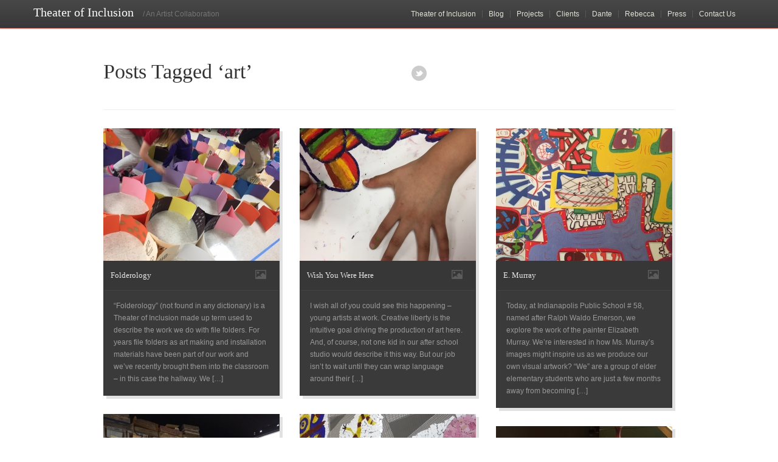

--- FILE ---
content_type: text/html; charset=UTF-8
request_url: https://theaterofinclusion.com/tag/art/
body_size: 8603
content:
<!DOCTYPE html>
<html lang="en-US">

	<!-- paulirish.com/2008/conditional-stylesheets-vs-css-hacks-answer-neither/ -->
	<!--[if lt IE 7]> <html class="no-js lt-ie9 lt-ie8 lt-ie7" lang="en"> <![endif]-->
	<!--[if IE 7]>    <html class="no-js lt-ie9 lt-ie8" lang="en"> <![endif]-->
	<!--[if IE 8]>    <html class="no-js lt-ie9" lang="en"> <![endif]-->

	<head>
	
		<!-- CHARSET -->
		<meta charset="UTF-8" />
		
		<!-- VIEWPORT WIDTH FOR MOBILE DEVICES -->
		<meta name="viewport" content="width=device-width" />
		
		<!-- CONTENT TYPE -->
		<meta http-equiv="Content-Type" content="text/html; charset=UTF-8" />
	
		<!-- TITLE -->
		<title>art | Theater of Inclusion</title>
		
		<!-- MAIN STYLESHEET -->
		<link rel="stylesheet" type="text/css" media="all" href="https://theaterofinclusion.com/wp-content/themes/project9v2/style.css" />
		
		<!-- RESPONSIVE -->
		<link type="text/css" rel="stylesheet" href="https://theaterofinclusion.com/wp-content/themes/project9v2/framework/css/bootstrap-responsive.css" />
		
		<!-- BOOTSTRAP -->
		<link rel="stylesheet" href="https://theaterofinclusion.com/wp-content/themes/project9v2/framework/css/bootstrap.min.css" type="text/css" media="screen" />
		
		<!-- FLEX SLIDER -->
		<link rel="stylesheet" href="https://theaterofinclusion.com/wp-content/themes/project9v2/framework/css/flexslider.css" type="text/css" media="screen" />
		
		<!-- SLIDES -->
		<link rel="stylesheet" href="https://theaterofinclusion.com/wp-content/themes/project9v2/framework/css/slides.css" type="text/css" media="screen" />
		
		<!-- SUPERFISH -->
		<link rel="stylesheet" href="https://theaterofinclusion.com/wp-content/themes/project9v2/framework/css/superfish.css" type="text/css" media="screen" />
		
		<!-- PROFILE -->
		<link rel="profile" href="http://gmpg.org/xfn/11" />
		
		<!-- PINGBACK -->
		<link rel="pingback" href="https://theaterofinclusion.com/xmlrpc.php" />
		
		<!-- FONTS -->
		<link href='http://fonts.googleapis.com/css?family=Pacifico' rel='stylesheet' type='text/css'>
		<link href='http://fonts.googleapis.com/css?family=Arvo:400,700' rel='stylesheet' type='text/css'>
		
		<!-- THREADED COMMENTS -->
				
		<!--[if lt IE 9]>
		<link rel="stylesheet" href="https://theaterofinclusion.com/wp-content/themes/project9v2/framework/css/ie.css">
		<![endif]-->

		<!-- IE Fix for HTML5 Tags -->
		<!--[if lt IE 9]>
		<script src="http://html5shiv.googlecode.com/svn/trunk/html5.js"></script>
		<![endif]-->
		
		<!-- THE HEAD STUFF -->
		<link rel='dns-prefetch' href='//s0.wp.com' />
<link rel='dns-prefetch' href='//secure.gravatar.com' />
<link rel='dns-prefetch' href='//platform-api.sharethis.com' />
<link rel='dns-prefetch' href='//s.w.org' />
<link rel="alternate" type="application/rss+xml" title="Theater of Inclusion &raquo; Feed" href="https://theaterofinclusion.com/feed/" />
<link rel="alternate" type="application/rss+xml" title="Theater of Inclusion &raquo; Comments Feed" href="https://theaterofinclusion.com/comments/feed/" />
<link rel="alternate" type="application/rss+xml" title="Theater of Inclusion &raquo; art Tag Feed" href="https://theaterofinclusion.com/tag/art/feed/" />
		<script type="text/javascript">
			window._wpemojiSettings = {"baseUrl":"https:\/\/s.w.org\/images\/core\/emoji\/2.2.1\/72x72\/","ext":".png","svgUrl":"https:\/\/s.w.org\/images\/core\/emoji\/2.2.1\/svg\/","svgExt":".svg","source":{"concatemoji":"https:\/\/theaterofinclusion.com\/wp-includes\/js\/wp-emoji-release.min.js?ver=4.7.3"}};
			!function(a,b,c){function d(a){var b,c,d,e,f=String.fromCharCode;if(!k||!k.fillText)return!1;switch(k.clearRect(0,0,j.width,j.height),k.textBaseline="top",k.font="600 32px Arial",a){case"flag":return k.fillText(f(55356,56826,55356,56819),0,0),!(j.toDataURL().length<3e3)&&(k.clearRect(0,0,j.width,j.height),k.fillText(f(55356,57331,65039,8205,55356,57096),0,0),b=j.toDataURL(),k.clearRect(0,0,j.width,j.height),k.fillText(f(55356,57331,55356,57096),0,0),c=j.toDataURL(),b!==c);case"emoji4":return k.fillText(f(55357,56425,55356,57341,8205,55357,56507),0,0),d=j.toDataURL(),k.clearRect(0,0,j.width,j.height),k.fillText(f(55357,56425,55356,57341,55357,56507),0,0),e=j.toDataURL(),d!==e}return!1}function e(a){var c=b.createElement("script");c.src=a,c.defer=c.type="text/javascript",b.getElementsByTagName("head")[0].appendChild(c)}var f,g,h,i,j=b.createElement("canvas"),k=j.getContext&&j.getContext("2d");for(i=Array("flag","emoji4"),c.supports={everything:!0,everythingExceptFlag:!0},h=0;h<i.length;h++)c.supports[i[h]]=d(i[h]),c.supports.everything=c.supports.everything&&c.supports[i[h]],"flag"!==i[h]&&(c.supports.everythingExceptFlag=c.supports.everythingExceptFlag&&c.supports[i[h]]);c.supports.everythingExceptFlag=c.supports.everythingExceptFlag&&!c.supports.flag,c.DOMReady=!1,c.readyCallback=function(){c.DOMReady=!0},c.supports.everything||(g=function(){c.readyCallback()},b.addEventListener?(b.addEventListener("DOMContentLoaded",g,!1),a.addEventListener("load",g,!1)):(a.attachEvent("onload",g),b.attachEvent("onreadystatechange",function(){"complete"===b.readyState&&c.readyCallback()})),f=c.source||{},f.concatemoji?e(f.concatemoji):f.wpemoji&&f.twemoji&&(e(f.twemoji),e(f.wpemoji)))}(window,document,window._wpemojiSettings);
		</script>
		<style type="text/css">
img.wp-smiley,
img.emoji {
	display: inline !important;
	border: none !important;
	box-shadow: none !important;
	height: 1em !important;
	width: 1em !important;
	margin: 0 .07em !important;
	vertical-align: -0.1em !important;
	background: none !important;
	padding: 0 !important;
}
</style>
<link rel='stylesheet' id='jetpack-authors-widget-css'  href='https://theaterofinclusion.com/wp-content/plugins/jetpack/modules/widgets/authors/style.css?ver=20161228' type='text/css' media='all' />
<link rel='stylesheet' id='jetpack_css-css'  href='https://theaterofinclusion.com/wp-content/plugins/jetpack/css/jetpack.css?ver=4.8.1' type='text/css' media='all' />
<script type='text/javascript' src='https://ajax.googleapis.com/ajax/libs/jquery/1.8.3/jquery.min.js?ver=4.7.3'></script>
<script type='text/javascript' src='//platform-api.sharethis.com/js/sharethis.js#product=ga'></script>
<script type='text/javascript' src='https://theaterofinclusion.com/wp-content/themes/project9v2/framework/scripts/jquery.flexslider-min.js?ver=4.7.3'></script>
<script type='text/javascript' src='https://theaterofinclusion.com/wp-content/themes/project9v2/framework/scripts/custom.js?ver=4.7.3'></script>
<script type='text/javascript' src='https://theaterofinclusion.com/wp-content/themes/project9v2/framework/scripts/slides.min.jquery.js?ver=4.7.3'></script>
<script type='text/javascript' src='https://theaterofinclusion.com/wp-content/themes/project9v2/framework/scripts/jquery.jplayer.min.js?ver=4.7.3'></script>
<script type='text/javascript' src='https://theaterofinclusion.com/wp-content/themes/project9v2/framework/scripts/jquery.isotope.min.js?ver=4.7.3'></script>
<script type='text/javascript' src='https://theaterofinclusion.com/wp-content/themes/project9v2/framework/scripts/easySlider1.7.js?ver=4.7.3'></script>
<script type='text/javascript' src='https://theaterofinclusion.com/wp-content/themes/project9v2/framework/scripts/superfish.js?ver=4.7.3'></script>
<script type='text/javascript' src='https://theaterofinclusion.com/wp-content/themes/project9v2/framework/scripts/supersubs.js?ver=4.7.3'></script>
<script type='text/javascript' src='https://theaterofinclusion.com/wp-content/themes/project9v2/framework/scripts/jquery.easing.1.3.js?ver=4.7.3'></script>
<link rel='https://api.w.org/' href='https://theaterofinclusion.com/wp-json/' />
<link rel="EditURI" type="application/rsd+xml" title="RSD" href="https://theaterofinclusion.com/xmlrpc.php?rsd" />
<link rel="wlwmanifest" type="application/wlwmanifest+xml" href="https://theaterofinclusion.com/wp-includes/wlwmanifest.xml" /> 
<meta name="generator" content="WordPress 4.7.3" />

<link rel='dns-prefetch' href='//v0.wordpress.com'>
			<link rel="shortcut icon" href="https://theaterofinclusion.com/wp-content/themes/project9v2/admin/images/favicon.ico" />
		<style type="text/css">.recentcomments a{display:inline !important;padding:0 !important;margin:0 !important;}</style>
		<style type="text/css">
.avatar {vertical-align:middle}
.credit {font-size: 50%;}
</style>
		
<!-- BEGIN GADWP v4.9.6.2 Universal Tracking - https://deconf.com/google-analytics-dashboard-wordpress/ -->
<script>
  (function(i,s,o,g,r,a,m){i['GoogleAnalyticsObject']=r;i[r]=i[r]||function(){
  (i[r].q=i[r].q||[]).push(arguments)},i[r].l=1*new Date();a=s.createElement(o),
  m=s.getElementsByTagName(o)[0];a.async=1;a.src=g;m.parentNode.insertBefore(a,m)
  })(window,document,'script','https://www.google-analytics.com/analytics.js','ga');
  ga('create', 'UA-96876518-3', 'auto');
  ga('send', 'pageview');
</script>

<!-- END GADWP Universal Tracking -->

	
	</head>
	
		<body class="archive tag tag-art tag-41" >

    		<div class="navbar navbar-fixed-top">

      			<div class="navbar-inner">
        
        			<div class="container">
        
        				         
         					<a class="brand" href="https://theaterofinclusion.com/"><span class="name">Theater of Inclusion</span><span id="sub-logo">/&nbsp;An Artist Collaboration</span></a>
         
         				
          				<div class="project-menu">
          				
          					<nav>
            
              					<div class="menu-menu-container"><ul id="menu-menu" class="sf-menu"><li id="menu-item-325" class="menu-item menu-item-type-post_type menu-item-object-page menu-item-home menu-item-325"><a href="https://theaterofinclusion.com/">Theater of Inclusion</a></li>
<li id="menu-item-290" class="menu-item menu-item-type-post_type menu-item-object-page current_page_parent menu-item-290"><a href="https://theaterofinclusion.com/blog/">Blog</a></li>
<li id="menu-item-1012" class="menu-item menu-item-type-post_type menu-item-object-page menu-item-1012"><a href="https://theaterofinclusion.com/projects/">Projects</a></li>
<li id="menu-item-1063" class="menu-item menu-item-type-post_type menu-item-object-page menu-item-1063"><a href="https://theaterofinclusion.com/clients/">Clients</a></li>
<li id="menu-item-298" class="menu-item menu-item-type-post_type menu-item-object-page menu-item-298"><a href="https://theaterofinclusion.com/dante/">Dante</a></li>
<li id="menu-item-297" class="menu-item menu-item-type-post_type menu-item-object-page menu-item-297"><a href="https://theaterofinclusion.com/rebecca/">Rebecca</a></li>
<li id="menu-item-220" class="menu-item menu-item-type-post_type menu-item-object-page menu-item-220"><a href="https://theaterofinclusion.com/press/">Press</a></li>
<li id="menu-item-219" class="menu-item menu-item-type-post_type menu-item-object-page menu-item-219"><a href="https://theaterofinclusion.com/contact-us/">Contact Us</a></li>
</ul></div>              				
              				</nav><!-- END NAV -->
              
          				</div><!-- END PROJECT MENU -->
        
        			</div><!-- END CONTAINER -->
      
      			</div><!-- END NAVBAR INNER -->
    
    		</div><!-- END NAVBAR -->		
<div class="container" id="main-blog">

	<div class="row" id="home-blog">

		
	<!-- SINGLE TOP WRAP -->
	<div class="single-top-wrap">
	
		<!-- LEFT BLOCK -->
		<div class="left-block">

			<h1 class="blog-header"><span>Posts Tagged &#8216;art&#8217;</span></h1>
		
	</div><!-- END SPAN8 -->
		
		<!-- RIGHT BLOCK -->
		<div class="right-block">
	
			<!-- TT WRAPPER -->
			<ul class="tt-wrapper">
	
				<!-- SOCIAL -->
				<span class="social">
				
								<li><a class="tt-twitter" href="https://twitter.com/TOI_tweets"><img src="https://theaterofinclusion.com/wp-content/themes/project9v2/framework/images/social-media/twitter.png"><span>Twitter</span></a></li>
								
								
								
								
							
				<!-- END SOCIAL -->
				</span>
	
				<!-- SEARCH -->
				<span class="search">
	
				<li> </li>
	
				<!-- END SEARCH -->
				</span>
			
			<!-- END TT WRAPPER -->
			</ul>
	
		<!-- END RIGHT BLOCK -->
		</div> 
		
		</div><!-- END SINGLE TOP WRAP -->
		
		<div id="container-masonry">

					
		<div class="span4 item">

						
<img src="https://theaterofinclusion.com/wp-content/uploads/IMG_0244-290x218.jpg" width="290" height="218" alt="image"/>

<div class="blog-wrap standard">

<h4 class="latest-blog"><a href="https://theaterofinclusion.com/2017/05/04/folderology/">Folderology</a><span class="video standard"><img src="https://theaterofinclusion.com/wp-content/themes/project9v2/framework/images/image.png"></span></h4>

<p>&#8220;Folderology&#8221; (not found in any dictionary) is a Theater of Inclusion made up term used to describe the work we do with file folders. For years file folders as art making and installation materials have been part of our work and we&#8217;ve recently brought them into the classroom &#8211; in this case the hallway. We [&hellip;]</p>


</div>
				</div><!-- END SPAN 4 ITEM -->

					
		<div class="span4 item">

						
<img src="https://theaterofinclusion.com/wp-content/uploads/IMG_9954-290x218.jpg" width="290" height="218" alt="image"/>

<div class="blog-wrap standard">

<h4 class="latest-blog"><a href="https://theaterofinclusion.com/2017/03/10/wish-you-were-here/">Wish You Were Here</a><span class="video standard"><img src="https://theaterofinclusion.com/wp-content/themes/project9v2/framework/images/image.png"></span></h4>

<p>I wish all of you could see this happening &#8211; young artists at work. Creative liberty is the intuitive goal driving the production of art here. And, of course, not one kid in our after school studio would describe it this way. But our job isn&#8217;t to wait until they can wrap language around their [&hellip;]</p>


</div>
				</div><!-- END SPAN 4 ITEM -->

					
		<div class="span4 item">

						
<img src="https://theaterofinclusion.com/wp-content/uploads/IMG_9796-290x218.jpg" width="290" height="218" alt="image"/>

<div class="blog-wrap standard">

<h4 class="latest-blog"><a href="https://theaterofinclusion.com/2017/02/03/e-murray/">E. Murray</a><span class="video standard"><img src="https://theaterofinclusion.com/wp-content/themes/project9v2/framework/images/image.png"></span></h4>

<p>Today, at Indianapolis Public School # 58, named after Ralph Waldo Emerson, we explore the work of the painter Elizabeth Murray. We’re interested in how Ms. Murray’s images might inspire us as we produce our own visual artwork? “We” are a group of elder elementary students who are just a few months away from becoming [&hellip;]</p>


</div>
				</div><!-- END SPAN 4 ITEM -->

					
		<div class="span4 item">

						
<img src="https://theaterofinclusion.com/wp-content/uploads/IMG_7816-290x387.jpg" width="290" height="387" alt="image"/>

<div class="blog-wrap standard">

<h4 class="latest-blog"><a href="https://theaterofinclusion.com/2016/03/31/glass/">Glass</a><span class="video standard"><img src="https://theaterofinclusion.com/wp-content/themes/project9v2/framework/images/image.png"></span></h4>

<p>Our work with artists of any age starts with the materials on hand. An open studio begins with graphite, color pencils, oil pastels. Some of our residencies were centered on laundry drying racks and construction flagging tape. Other residencies required a heightened awareness of light, photography, and words. An example of this was our legacy [&hellip;]</p>


</div>
				</div><!-- END SPAN 4 ITEM -->

					
		<div class="span4 item">

						
<img src="https://theaterofinclusion.com/wp-content/uploads/IMG_8573-290x218.jpg" width="290" height="218" alt="image"/>

<div class="blog-wrap standard">

<h4 class="latest-blog"><a href="https://theaterofinclusion.com/2016/03/28/putting-the-pieces-together/">Putting The Pieces Together</a><span class="video standard"><img src="https://theaterofinclusion.com/wp-content/themes/project9v2/framework/images/image.png"></span></h4>

<p>The creative process is full of stuff that doesn&#8217;t seem to fit together &#8211; at first. Often when our brain is truly at work we find ourselves in an alphabet soup of ideas and what appears to be random thoughts. Our left brain goes to work immediately trying to figure out where all these things [&hellip;]</p>


</div>
				</div><!-- END SPAN 4 ITEM -->

					
		<div class="span4 item">

						
<img src="https://theaterofinclusion.com/wp-content/uploads/IMG_8046-290x290.jpg" width="290" height="290" alt="image"/>

<div class="blog-wrap standard">

<h4 class="latest-blog"><a href="https://theaterofinclusion.com/2016/03/07/listening-to-worms/">Listening to Worms</a><span class="video standard"><img src="https://theaterofinclusion.com/wp-content/themes/project9v2/framework/images/image.png"></span></h4>

<p>In the studio at three a.m. the work begins to make sense to me. I start writing sentences that reflect what’s going on with the paint, oil pastels, the graphite, and the new forms. It’s all of one thing &#8211; the discipline, the refusal to quit, the difficult themes, and ambiguous subjects that keep me [&hellip;]</p>


</div>
				</div><!-- END SPAN 4 ITEM -->

					
		<div class="span4 item">

						
<img src="https://theaterofinclusion.com/wp-content/uploads/IMG_7701-290x290.jpg" width="290" height="290" alt="image"/>

<div class="blog-wrap standard">

<h4 class="latest-blog"><a href="https://theaterofinclusion.com/2015/12/03/joy/">Joy</a><span class="video standard"><img src="https://theaterofinclusion.com/wp-content/themes/project9v2/framework/images/image.png"></span></h4>

<p>This work is soft color pastel on black paper created today by a student at Indianapolis Public School 58 named after Ralph Waldo Emerson on the city&#8217;s east side. The school has quotes from Emerson&#8217;s works all over the hallways. Stuff like, &#8220;To be yourself in a world that is constantly trying to make you [&hellip;]</p>


</div>
				</div><!-- END SPAN 4 ITEM -->

					
		<div class="span4 item">

						
<img src="https://theaterofinclusion.com/wp-content/uploads/IMG_3295-290x451.jpg" width="290" height="451" alt="image"/>

<div class="blog-wrap standard">

<h4 class="latest-blog"><a href="https://theaterofinclusion.com/2015/03/19/the-artist-teaching-herself/">The Artist Teaching Herself</a><span class="video standard"><img src="https://theaterofinclusion.com/wp-content/themes/project9v2/framework/images/image.png"></span></h4>

<p>I&#8217;m pretty sure the science shows we all have a default setting that we learn by doing and teach by example. We crave direct experience that puts us into meaningful contact with each other and makes us more aware of our own insights. When we learn we teach ourselves. When we are caught in the [&hellip;]</p>


</div>
				</div><!-- END SPAN 4 ITEM -->

					
		<div class="span4 item">

						
<img src="https://theaterofinclusion.com/wp-content/uploads/IMG_5234-290x218.jpg" width="290" height="218" alt="image"/>

<div class="blog-wrap standard">

<h4 class="latest-blog"><a href="https://theaterofinclusion.com/2015/03/10/daylight-savings-time-as-timelessness/">Daylight Savings Time as Timelessness</a><span class="video standard"><img src="https://theaterofinclusion.com/wp-content/themes/project9v2/framework/images/image.png"></span></h4>

<p>The clock on the wall of my studio tells me that it is 8:12. A week ago at this time it would have been 7:12. This large clock, that also shows temperature and humidity, is run by a little double A battery and its hands, its hours, its minutes and seconds are not connected to [&hellip;]</p>


</div>
				</div><!-- END SPAN 4 ITEM -->

				
	</div><!-- END CONTAINER MASONRY -->
		
	</div><!-- END ROW BLOG -->
	
	<div id="blog-pagination">
	
		<!-- PAGINATION -->
			
	</div>

</div><!-- END CONTAINER -->

</div><!-- END CONTAINER -->

<div id="footer-top">
	<div class="container">

		<div class="span3"><h2 class="footer">			Photos on <span>flick<span>r</span></span>			</h2>				
			<div class="flickrwrap">
				<div class="fix"></div>
				<script type="text/javascript" src="http://www.flickr.com/badge_code_v2.gne?count=8&amp;display=random&amp;size=s&amp;layout=x&amp;source=user&amp;user=106417415@N07"></script>        
				<div class="fix"></div>
			</div>
	
		   </div>			
		<div class="span3"><h2 class="footer">Follow @TOI_tweets</h2><a class="twitter-timeline" data-width="225" data-height="400" data-theme="light" data-link-color="#f96e5b" data-border-color="#e8e8e8" data-lang="EN" data-partner="jetpack" data-widget-id="462581663596154880">My Tweets</a></div>
		<div class="span3"><h2 class="footer">Tags</h2><div class="tagcloud"><a href='https://theaterofinclusion.com/tag/0x1c8c5b6a/' class='tag-link-54 tag-link-position-1' title='14 topics' style='font-size: 18.902654867257pt;'>0x1c8c5b6a</a>
<a href='https://theaterofinclusion.com/tag/0x4d105315/' class='tag-link-58 tag-link-position-2' title='1 topic' style='font-size: 8pt;'>0x4d105315</a>
<a href='https://theaterofinclusion.com/tag/0x9c44393c/' class='tag-link-57 tag-link-position-3' title='1 topic' style='font-size: 8pt;'>0x9c44393c</a>
<a href='https://theaterofinclusion.com/tag/0xd5f19dd4/' class='tag-link-59 tag-link-position-4' title='1 topic' style='font-size: 8pt;'>0xd5f19dd4</a>
<a href='https://theaterofinclusion.com/tag/art/' class='tag-link-41 tag-link-position-5' title='9 topics' style='font-size: 16.672566371681pt;'>art</a>
<a href='https://theaterofinclusion.com/tag/artists-we-love/' class='tag-link-42 tag-link-position-6' title='9 topics' style='font-size: 16.672566371681pt;'>artists we love</a>
<a href='https://theaterofinclusion.com/tag/awards/' class='tag-link-49 tag-link-position-7' title='4 topics' style='font-size: 12.955752212389pt;'>awards</a>
<a href='https://theaterofinclusion.com/tag/camp/' class='tag-link-14 tag-link-position-8' title='2 topics' style='font-size: 10.230088495575pt;'>camp</a>
<a href='https://theaterofinclusion.com/tag/central-library/' class='tag-link-33 tag-link-position-9' title='1 topic' style='font-size: 8pt;'>Central Library</a>
<a href='https://theaterofinclusion.com/tag/chicago/' class='tag-link-40 tag-link-position-10' title='1 topic' style='font-size: 8pt;'>Chicago</a>
<a href='https://theaterofinclusion.com/tag/collaboration/' class='tag-link-21 tag-link-position-11' title='11 topics' style='font-size: 17.663716814159pt;'>collaboration</a>
<a href='https://theaterofinclusion.com/tag/community/' class='tag-link-27 tag-link-position-12' title='22 topics' style='font-size: 21.132743362832pt;'>community</a>
<a href='https://theaterofinclusion.com/tag/cooperation/' class='tag-link-20 tag-link-position-13' title='8 topics' style='font-size: 16.053097345133pt;'>cooperation</a>
<a href='https://theaterofinclusion.com/tag/creative-process/' class='tag-link-50 tag-link-position-14' title='5 topics' style='font-size: 13.946902654867pt;'>creative process</a>
<a href='https://theaterofinclusion.com/tag/earth/' class='tag-link-46 tag-link-position-15' title='4 topics' style='font-size: 12.955752212389pt;'>earth</a>
<a href='https://theaterofinclusion.com/tag/empathy/' class='tag-link-28 tag-link-position-16' title='19 topics' style='font-size: 20.389380530973pt;'>empathy</a>
<a href='https://theaterofinclusion.com/tag/encouragement/' class='tag-link-19 tag-link-position-17' title='19 topics' style='font-size: 20.389380530973pt;'>encouragement</a>
<a href='https://theaterofinclusion.com/tag/flow/' class='tag-link-25 tag-link-position-18' title='10 topics' style='font-size: 17.16814159292pt;'>flow</a>
<a href='https://theaterofinclusion.com/tag/focus/' class='tag-link-22 tag-link-position-19' title='12 topics' style='font-size: 18.035398230088pt;'>focus</a>
<a href='https://theaterofinclusion.com/tag/folderology/' class='tag-link-51 tag-link-position-20' title='1 topic' style='font-size: 8pt;'>folderology</a>
<a href='https://theaterofinclusion.com/tag/habit/' class='tag-link-13 tag-link-position-21' title='18 topics' style='font-size: 20.141592920354pt;'>habit</a>
<a href='https://theaterofinclusion.com/tag/hospitality/' class='tag-link-30 tag-link-position-22' title='11 topics' style='font-size: 17.663716814159pt;'>hospitality</a>
<a href='https://theaterofinclusion.com/tag/ima/' class='tag-link-32 tag-link-position-23' title='7 topics' style='font-size: 15.433628318584pt;'>IMA</a>
<a href='https://theaterofinclusion.com/tag/indy-loves-you/' class='tag-link-34 tag-link-position-24' title='13 topics' style='font-size: 18.530973451327pt;'>Indy Loves You</a>
<a href='https://theaterofinclusion.com/tag/joy/' class='tag-link-45 tag-link-position-25' title='9 topics' style='font-size: 16.672566371681pt;'>joy</a>
<a href='https://theaterofinclusion.com/tag/leadership/' class='tag-link-18 tag-link-position-26' title='3 topics' style='font-size: 11.716814159292pt;'>leadership</a>
<a href='https://theaterofinclusion.com/tag/magic/' class='tag-link-44 tag-link-position-27' title='8 topics' style='font-size: 16.053097345133pt;'>magic</a>
<a href='https://theaterofinclusion.com/tag/mlk-day/' class='tag-link-37 tag-link-position-28' title='1 topic' style='font-size: 8pt;'>MLK Day</a>
<a href='https://theaterofinclusion.com/tag/one-and-all/' class='tag-link-31 tag-link-position-29' title='8 topics' style='font-size: 16.053097345133pt;'>One and All</a>
<a href='https://theaterofinclusion.com/tag/open-studio/' class='tag-link-15 tag-link-position-30' title='10 topics' style='font-size: 17.16814159292pt;'>open studio</a>
<a href='https://theaterofinclusion.com/tag/perseverance/' class='tag-link-23 tag-link-position-31' title='9 topics' style='font-size: 16.672566371681pt;'>perseverance</a>
<a href='https://theaterofinclusion.com/tag/place/' class='tag-link-26 tag-link-position-32' title='8 topics' style='font-size: 16.053097345133pt;'>place</a>
<a href='https://theaterofinclusion.com/tag/place-making/' class='tag-link-17 tag-link-position-33' title='26 topics' style='font-size: 22pt;'>place making</a>
<a href='https://theaterofinclusion.com/tag/practice/' class='tag-link-12 tag-link-position-34' title='20 topics' style='font-size: 20.637168141593pt;'>practice</a>
<a href='https://theaterofinclusion.com/tag/practice-objects/' class='tag-link-53 tag-link-position-35' title='2 topics' style='font-size: 10.230088495575pt;'>practice objects</a>
<a href='https://theaterofinclusion.com/tag/presentations/' class='tag-link-48 tag-link-position-36' title='8 topics' style='font-size: 16.053097345133pt;'>presentations</a>
<a href='https://theaterofinclusion.com/tag/projects/' class='tag-link-47 tag-link-position-37' title='17 topics' style='font-size: 19.893805309735pt;'>projects</a>
<a href='https://theaterofinclusion.com/tag/routine/' class='tag-link-24 tag-link-position-38' title='10 topics' style='font-size: 17.16814159292pt;'>routine</a>
<a href='https://theaterofinclusion.com/tag/still-life/' class='tag-link-52 tag-link-position-39' title='3 topics' style='font-size: 11.716814159292pt;'>still life</a>
<a href='https://theaterofinclusion.com/tag/story/' class='tag-link-29 tag-link-position-40' title='18 topics' style='font-size: 20.141592920354pt;'>story</a>
<a href='https://theaterofinclusion.com/tag/student-work/' class='tag-link-16 tag-link-position-41' title='10 topics' style='font-size: 17.16814159292pt;'>student work</a>
<a href='https://theaterofinclusion.com/tag/super-bowl/' class='tag-link-9 tag-link-position-42' title='2 topics' style='font-size: 10.230088495575pt;'>Super Bowl</a>
<a href='https://theaterofinclusion.com/tag/tedx/' class='tag-link-10 tag-link-position-43' title='3 topics' style='font-size: 11.716814159292pt;'>Tedx</a>
<a href='https://theaterofinclusion.com/tag/theatre/' class='tag-link-43 tag-link-position-44' title='2 topics' style='font-size: 10.230088495575pt;'>theatre</a>
<a href='https://theaterofinclusion.com/tag/tools/' class='tag-link-39 tag-link-position-45' title='17 topics' style='font-size: 19.893805309735pt;'>Tools</a></div>
</div>		
				
	</div><!-- END CONTAINER -->

</div><!-- END FOOTER TOP -->

<div id="footer-bottom">

	<div class="container">

		<div class="row">
		
			<div class="span5">
	
					
			</div><!-- END SPAN5 -->
	
			<div class="span5" id="foot-left">
	
						
				<p class="footer-base">Project 9 &copy; 2011-2012</p>
		
						
			</div><!-- END SPAN5 -->
	
		</div>

	</div>
	
</div>

<script type="text/javascript">
jQuery(document).ready(function() {		
// FLEX SLIDER
$('.flexslider').flexslider({

		slideshow: true, //Should the slider animate automatically by default? (true/false)
		animation: "fade",//String: Select your animation type, "fade" or "slide"
		slideshowSpeed: 4000,
		animationDuration: 2000,
		directionNav: true, //Create navigation for previous/next navigation? (true/false)
		controlNav: false, //Create navigation for paging control of each slide? (true/false)
		keyboardNav: true, //Allow for keyboard navigation using left/right keys (true/false)
		touchSwipe: true, //Touch swipe gestures for left/right slide navigation (true/false)
		prevText: "Previous", //Set the text for the "previous" directionNav item
		nextText: "Next", //Set the text for the "next" directionNav item
		pausePlay: false, //Create pause/play dynamic element (true/false)
		pauseText: 'Pause', //Set the text for the "pause" pausePlay item
		playText: 'Play', //Set the text for the "play" pausePlay item
		randomize: "false", 
		slideToStart: 0, //The slide that the slider should start on. Array notation (0 = first slide)
		animationLoop: true, //Should the animation loop? If false, directionNav will received disabled classes when at either end (true/false)
		pauseOnAction: true, //Pause the slideshow when interacting with control elements, highly recommended. (true/false)
		pauseOnHover: false, //Pause the slideshow when hovering over slider, then resume when no longer hovering (true/false)
		controlsContainer: ".flex-container"
});
});
</script>

<script type="text/javascript">
jQuery('#slides').slides({
		preload: true,
		preloadImage: 'https://theaterofinclusion.com/wp-content/themes/project9v2/framework/img/loading.gif',
		slideEasing: "easeOutQuad",
		slideSpeed: 600,
		autoHeight: true,
		play: false
		});
</script>
		

        <script type="text/javascript">
        // <![CDATA[
        var disqus_shortname = 'theaterofinclusion';
        (function () {
            var nodes = document.getElementsByTagName('span');
            for (var i = 0, url; i < nodes.length; i++) {
                if (nodes[i].className.indexOf('dsq-postid') != -1 && nodes[i].parentNode.tagName == 'A') {
                    nodes[i].parentNode.setAttribute('data-disqus-identifier', nodes[i].getAttribute('data-dsqidentifier'));
                    url = nodes[i].parentNode.href.split('#', 1);
                    if (url.length == 1) { url = url[0]; }
                    else { url = url[1]; }
                    nodes[i].parentNode.href = url + '#disqus_thread';
                }
            }
            var s = document.createElement('script');
            s.async = true;
            s.type = 'text/javascript';
            s.src = '//' + disqus_shortname + '.disqus.com/count.js';
            (document.getElementsByTagName('HEAD')[0] || document.getElementsByTagName('BODY')[0]).appendChild(s);
        }());
        // ]]>
        </script>
        	<div style="display:none">
	</div>
<script>
    jQuery(document).ready(function () {
		jQuery.post('https://theaterofinclusion.com?ga_action=googleanalytics_get_script', {action: 'googleanalytics_get_script'}, function(response) {
			var F = new Function ( response );
			return( F() );
		});
    });
</script><script type='text/javascript' src='https://s0.wp.com/wp-content/js/devicepx-jetpack.js?ver=202606'></script>
<script type='text/javascript' src='https://secure.gravatar.com/js/gprofiles.js?ver=2026Febaa'></script>
<script type='text/javascript'>
/* <![CDATA[ */
var WPGroHo = {"my_hash":""};
/* ]]> */
</script>
<script type='text/javascript' src='https://theaterofinclusion.com/wp-content/plugins/jetpack/modules/wpgroho.js?ver=4.7.3'></script>
<script type='text/javascript' src='https://theaterofinclusion.com/wp-content/plugins/jetpack/_inc/twitter-timeline.js?ver=4.0.0'></script>
<script type='text/javascript' src='https://theaterofinclusion.com/wp-includes/js/imagesloaded.min.js?ver=3.2.0'></script>
<script type='text/javascript' src='https://theaterofinclusion.com/wp-includes/js/masonry.min.js?ver=3.3.2'></script>
<script type='text/javascript' src='https://theaterofinclusion.com/wp-includes/js/wp-embed.min.js?ver=4.7.3'></script>
<script type='text/javascript' src='https://stats.wp.com/e-202606.js' async defer></script>
<script type='text/javascript'>
	_stq = window._stq || [];
	_stq.push([ 'view', {v:'ext',j:'1:4.8.1',blog:'48988559',post:'0',tz:'-5',srv:'theaterofinclusion.com'} ]);
	_stq.push([ 'clickTrackerInit', '48988559', '0' ]);
</script>

</body>

</html>

--- FILE ---
content_type: text/css
request_url: https://theaterofinclusion.com/wp-content/themes/project9v2/style.css
body_size: 6292
content:
/*

Theme Name: Project 9 v2
Theme URI: http://www.siiimple.com
Description: A Creative WordPress Theme
Version: 1.2
Author: Justin Young
Author URI: http://www.siiimple.com
License: GNU General Public License version 3.0
License URI: http://www.gnu.org/licenses/gpl-3.0.html
	
Built With Bare Hands by Justin Young from Siiimple.com.
All files, unless otherwise stated, are released under the GNU General Public License
version 3.0 (http://www.gnu.org/licenses/gpl-3.0.html)

*/

/*******************************************
********************************************

	01.	WORDPRESS CLASSES
	02. COMMENTS
	03. MARKETING
	04. LOGO TEMPLATE
	05. LATEST HOME BLOG
	06. FOOTER
	07. JPLAYER
	08. GALLERY SLIDER
	09. GALLERY SLIDER PAGINATION
	10. SINGLE & PAGE
	11. BLOG STUFF
	12. GALLERY & FILTER

********************************************
*********************************************/

/*
:::::::::::::::::::::::::::::::::::::::::::::::::01 WORDPRESS CLASSES 
*/

.entry-content img{margin:0 0 1.5em 0}.alignleft,img.alignleft{margin-right:1.5em !important;margin-top:1.5em !important;margin-bottom:1.5em !important;display:inline;float:left}.alignright,img.alignright{margin-left:1.5em !important;margin-top:1.5em !important;margin-bottom:1.5em !important;display:inline;float:right}.aligncenter,img.aligncenter{margin-right:auto;margin-left:auto;display:block;clear:both}.alignnone,img.alignnone{}.wp-caption{margin-bottom:1.5em;text-align:center;padding-top:5px}.wp-caption img{border:0 none;padding:0;margin:0}.wp-caption p.wp-caption-text{line-height:1.5;font-size:10px;margin:0}.wp-smiley{margin:0 !important;max-height:1em}blockquote.left{margin-right:20px;text-align:right;margin-left:0;width:33%;float:left}blockquote.right{margin-left:20px;text-align:left;margin-right:0;width:33%;float:right}.hide{display:none}.sticky{}.gallery-caption{}.byBlog Postauthor{}.bypostauthor{}.clear{clear:both;height:20px}

/*
:::::::::::::::::::::::::::::::::::::::::::::::::02 COMMENTS
*/

.comments-inner-wrap{margin:0 auto;width:100%}.comments-title-wrap{text-align:left;margin-top:50px;border-bottom:1px solid #f2f2f2}.comment-body{border-bottom:1px solid #f2f2f2;padding:30px 0px;margin-bottom:20px}ol.commentlist{list-style:none;margin-left:0px;padding:0px 0px}.comment-inner p{margin-left:85px;margin-top:20px;margin-bottom:0}img.avatar{float:left;margin-right:30px;-webkit-border-radius:25px}h4.comments-header{margin-bottom:10px}h4.comments-header-bottom{margin-bottom:30px}form#commentform.nice input{color:#676767;padding:10px;font-size:12px;border:none;margin-bottom:20px;background:#f2f2f2;width:250px}textarea#comment{color:#676767;padding:10px;font-size:12px;line-height:18px;border:none;margin-top:10px;background:#f2f2f2;width:350px}span.reply-link{float:right;margin-top:20px}span.author-date{color:#979797}label small{color:orange;font-size:14px}.children{list-style-type:none;margin:0 0 0 80px}button#submit{border:none;background:none;color:#fff;font-size:12px;font-weight:bold}.marketing hr.soften{margin-top:80px}.caption{border-top:1px solid #d55a4a;position:absolute;width:360px;height:auto;left:0px;bottom:0px;background:rgba(0,0,0,0.7);color:#fff;padding:20px 20px;text-shadow:1px 1px 1px rgba(0,0,0,1);text-align:left}.caption h3{color:#f7f7f7;margin-bottom:8px;font-size:18px;font-weight:normal}.caption h3 a{color:#fff}.caption p{color:#babcb2;font-size:14px;line-height:19px}span.name{font-family:"Pacifico";text-shadow:0px 1px -1px #000;font-size:20px;vertical-align:2px}.navbar ul{padding-top:12px;padding-bottom:12px}a.logo img{float:left}.navbar-inner{padding:5px 0px}a span.two{color:#069;cursor:pointer}


/*
:::::::::::::::::::::::::::::::::::::::::::::::::03 MARKETING
*/

h4.sub-header{font-weight:normal;font-size:16px;margin-bottom:50px;margin-top:40px;margin-left:20px;border-top:5px solid #444;padding-top:15px;border-bottom:1px solid #ddd;padding-bottom:15px}h4.sub-header span{background:#fff;padding-right:20px}.marketing img{float:left;margin-right:10px}.marketing .span4{min-height:170px;margin-bottom:40px}body.home .marketing .span4{border-bottom:0 !important}span#sub-logo{font-size:12px;margin-left:15px;color:#666;vertical-align:2px}.marketing .span4 p{padding-right:25px;color:#777}.marketing h1{font-size:32px;font-weight:300;padding:0px 0;line-height:46px;margin-bottom:30px}body.page .marketing .span4{border-bottom:1px solid #eee}body.home .marketing h2,body.page .marketing h2{font-size:16px;font-weight:300;margin-bottom:7px}.marketing h2 a{color:#444}.marketing h2 a:hover{color:#d55a4a}.marketing .view,#home-blog span.view,#home-logo.row span.view{float:right;font-family:"Arvo",Georgia;padding-left:15px;font-size:13px;color:#d55a4a}body.single .type-marketing img{display:none}body.single .type-marketing ul.post-meta{display:none}body.single .type-marketing h2{margin-bottom:20px}.latest-blog .intro-wrap{text-align:left}.latest-blog h1{margin-bottom:0;font-weight:300;font-size:22px}nav select{display:none}

/*
:::::::::::::::::::::::::::::::::::::::::::::::::04 LOGO TEMPLATE
*/

.logo-wrap { margin-bottom: 20px; }

.logo-wrap h2 { padding-top: 10px; }

.logo-wrap img { border: 1px solid #eee; margin-right: 16px; }

.marketing.clients .span4 { padding-bottom: 30px; margin-bottom: 30px; }

/*
:::::::::::::::::::::::::::::::::::::::::::::::::05 LATEST HOME BLOG
*/

#home-blog .span4 { margin-bottom: 30px; -moz-box-shadow: -5px -5px #e1e1e1; -webkit-box-shadow: -5px -5px #e1e1e1; box-shadow: 5px 5px #e1e1e1; width: 290px; margin-right: 13px; }

.blog-wrap { background: #373737; padding: 15px 2px; }

.standard-img, .blog-wrap.standard { margin-top: -5px; }

#home-blog h4.latest-blog a { font-size: 13px; font-weight: normal; color: #e7e7e7; padding-left: 10px; }

.more-link { font-family: "Arvo"; display: none; font-size: 13px; margin-top: 5px; }

.hover .more-link { display: block; }

span.video { float: right; position: relative; right: 20px; bottom: 0px; }

.blog-wrap.standard { padding-bottom: 0; }

.blog-wrap p { margin-bottom: 0; font-size: 12px; color: #999; padding: 15px 15px 18px 15px; margin-top: 15px; border-top: 1px solid #444; background: #3a3a3a; line-height: 20px; }

#home-logo img { border: 1px solid #eee; }

#home-logo img:hover { border: 1px solid #d55a4a; }

#home-blog .span4 .quote-wrap p,#home-blog .span4 .link-wrap p { background: #4a4a4a; color: #e7e7e7; padding: 20px; text-align: left; font-family: "Arvo"; font-size: 16px; line-height: 22px; font-weight: normal; margin-bottom: 0; }

#home-blog h4.sub-header { margin-top: 0px; }

.link-wrap p a { color: #eee; padding-bottom: 3px; border-bottom: 1px solid #555; line-height: 28px; }

.link-wrap p a:hover { text-decoration: none; border-bottom: 1px solid #ccc; }

/*
:::::::::::::::::::::::::::::::::::::::::::::::::06 FOOTER
*/

#footer-top { background: #3a3a3a; margin-top: 50px; border-top: 5px solid #eee; border-bottom: 1px solid #444; padding-bottom: 30px; }

#foot-left.span5 { width: 540px; }

p.footer-base { color: #666; padding-top: 15px; float: right; }

#footer-top a { color: #666; border-bottom: 1px solid #444; }

#footer-top h2.footer { color: #fff; font-size: 16px; font-weight: 400; margin-bottom: 10px; }

#footer-top .span3 { margin-left: 5px; min-height: 150px; margin-top: 30px; color: #868686; border-right: 1px solid #444; padding-right: 15px; padding-left: 15px; width: 180px; margin-right: 15px; }

#footer-bottom { width: 100%; background: #303030; }

ul.footer-nav { margin-top: 15px; margin-bottom: 15px; margin-left: 0; }

ul.footer-nav li { display: inline; border-right: 1px solid #444; padding-right: 12px; margin-right: 10px; color: #868686; }

ul.footer-nav a { color: #868686; }

.tweet ul li { background: none !important; padding: 0 !important; }

.tweet ul,#footer-top ul { list-style: none; padding: 0; text-indent: 0 !important; margin: 0 !important; }

#footer-top ul li { background: url(framework/images/list.png)left no-repeat; list-style: none; padding-left: 20px; margin-bottom: 5px; }

#twitter-area { margin-top: 30px; padding-bottom: 15px; color: #868686; }

img.twitter { float: left; margin-right: 10px; }

#footer-top .span3 input#s { margin-left: 0 !important; background: #555 !important; border: none !important; }



/*
:::::::::::::::::::::::::::::::::::::::::::::::::07 JPLAYER
*/

div.jp-audio { font-size: 1em; font-family: Verdana,Arial,sans-serif; color: #fff; line-height: 1.6 }

div.jp-audio { width: 290px }

div.jp-interface { position: relative; width: 100%; background: rgb(58,59,60); background: url(framework/images/jplayer-black-and-yellow.png) 0 -210px; background: -webkit-gradient(    linear,    left bottom,    left top,    color-stop(0,rgb(34,34,34)),    color-stop(1,rgb(58,59,60))); background: -moz-linear-gradient(    center bottom,    rgb(34,34,34) 0%,    rgb(58,59,60) 100%) }

div.jp-audio div.jp-type-single div.jp-interface { height: 30px; margin-top: -5px }

div.jp-interface ul.jp-controls { list-style-type: none; padding: 0; margin: 0 }

div.jp-interface ul.jp-controls li { display: inline }

div.jp-interface ul.jp-controls a { position: absolute; overflow: hidden; text-indent: -9999px }

a.jp-play, 
a.jp-pause { width: 33px; height: 30px; z-index: 1; outline: none }

div.jp-audio div.jp-type-single a.jp-play, 
div.jp-audio div.jp-type-single a.jp-pause { top: 0; left: 0; border-right: 1px solid rgb(36,37,38) }

a.jp-play { background: url("framework/images/jplayer-black-and-yellow.png") 0 0 no-repeat }

a.jp-play:hover { background: url("framework/images/jplayer-black-and-yellow.png") -33px 0 no-repeat }

a.jp-pause { background: url("framework/images/jplayer-black-and-yellow.png") 0 -30px no-repeat; display: none }

a.jp-pause:hover { background: url("framework/images/jplayer-black-and-yellow.png") -33px -30px no-repeat }

div.jp-progress-container { position: absolute; top: 0; left: 34px; width: 152px; height: 6px; padding: 12px 10px; border-left: 1px solid rgb(50,51,52); border-right: 1px solid rgb(36,37,38) }

div.jp-progress { position: absolute; overflow: hidden }

div.jp-audio div.jp-type-single div.jp-progress { width: 145px; height: 7px; padding: 1px; background: url("framework/images/jplayer-black-and-yellow.png") 0 -192px repeat-x }

div.jp-seek-bar { width: 0px; height: 5px; cursor: pointer; background: url("framework/images/jplayer-black-and-yellow.png") 0 -163px repeat-x; -webkit-border-radius: 1px; -moz-border-radius: 1px; border-radius: 1px }

div.jp-play-bar { width: 0px; height: 5px; background: url("framework/images/jplayer-black-and-yellow.png") 0 -133px repeat-x; -webkit-border-radius: 1px; -moz-border-radius: 1px; border-radius: 1px }

div.jp-volume-bar-container { position: absolute; top: 0; left: 211px; width: 40px; height: 6px; padding: 12px 10px }

div.jp-volume-bar { position: relative; overflow: hidden; background: url("framework/images/jplayer-black-and-yellow.png") 0 -192px repeat-x; width: 40px; height: 9px; cursor: pointer }

div.jp-audio div.jp-type-single div.jp-volume-bar { top: 0; left: -3px }

div.jp-volume-bar-value { width: 0px; height: 5px; margin: 1px; background: url("framework/images/jplayer-black-and-yellow.png") 0 -133px repeat-x; -webkit-border-radius: 1px; -moz-border-radius: 1px; border-radius: 1px }

a.jp-mute, 
a.jp-unmute { width: 17px; height: 13px; z-index: 1; outline: none }

div.jp-audio div.jp-type-single a.jp-mute, 
div.jp-audio div.jp-type-single a.jp-unmute { top: 9px; left: 266px }

a.jp-mute { background: url("framework/images/jplayer-black-and-yellow.png") -10px -68px no-repeat }

a.jp-mute:hover { background: url("framework/images/jplayer-black-and-yellow.png") -43px -68px no-repeat }

a.jp-unmute { background: url("framework/images/jplayer-black-and-yellow.png") -10px -98px no-repeat; display: none }

a.jp-unmute:hover { background: url("framework/images/jplayer-black-and-yellow.png") -43px -98px no-repeat }

div.jp-jplayer { width: 0px; height: 0px }

div.jp-jplayer { background-color: #000 }

/*
:::::::::::::::::::::::::::::::::::::::::::::::::08 GALLERY SLIDER
*/

.gallerySlider li { width: 290px;height: 190px; overflow: hidden }

.gallerySingle { margin-top: 50px; margin-bottom: 20px }

#prevBtn,#nextBtn,#gallery1next,#gallery1prev { display: block; width: 30px; height: 77px; position: absolute; left: -30px; top: 71px; z-index: 1000 }

#nextBtn,#gallery1next { left: 696px }

#prevBtn a,#nextBtn a,#slider1next a,#slider1prev a { display: block; position: relative; width: 30px; height: 77px; background: url(../images/btn_prev.gif) no-repeat 0 0 }

#nextBtn a,#slider1next a { background: url(../images/btn_next.gif) no-repeat 0 0 }

/*
:::::::::::::::::::::::::::::::::::::::::::::::::09 GALLERY SLIDER PAGINATION
*/

#home-blog #container-masonry ol { width: 100px; position: absolute; right: -20px; bottom: 20px; z-index: 202; margin: 0 20px 0 auto }

#single-content.span8 .format-gallery ol { position: relative; margin: 0 auto 50px }

#home-blog #container-masonry li,#single-content.span8 .format-gallery li { float: left; list-style: none }

#home-blog ol li.current a,#single-content.span8 .format-gallery ol li.current a { background-position: 0 1.08em }

#home-blog ol li a:focus,#prevBtn a:focus,#nextBtn a:focus { outline: none }

.gallerySlider ul,.gallerySlider li,.gallerySingle ul,.gallerySingle li { list-style: none; margin: 0; padding: 0 }

#home-blog ol li a,#single-content.span8 .format-gallery ol li a { display: block; width: 12px; height: 0; padding-top: 12px; background-image: url(framework/img/pagination.png); background-position: 0 0; float: left; overflow: hidden }

.span4.gg { min-height: 400px !important; padding-bottom: 20px;margin-bottom: 20px;}

.span4.gg .learn-more { margin-top: 5px; }

/*
:::::::::::::::::::::::::::::::::::::::::::::::::10 SINGLE & PAGE
*/

body.single #single-content.span8,body.page #single-content.span8 { width: 630px; padding-right: 20px; }

body.single #single1.container,body.page #single1.container { margin-top: 100px; }

body.single #sidebar.span4,body.page #sidebar.span4, #sidebar { float: right; width: 270px; margin-left: 0; }

body.single img.single-main-img,body.page img.single-main-img { margin: 20px 0px; }

body.single #single-content.span8,body.page #single-content.span8 { padding-bottom: 30px; }

body.single ul.clearfix,body.page ul.clearfix,#sidebar ul.clearfix { margin-bottom: 30px; background: url(framework/images/bottom-line.png)bottom left no-repeat; padding-bottom: 35px; }

#sidebar.span4 { border-left: 1px solid #eee; }

#sidebar p, #sidebar .textwidget, #sidebar span { color: #999; }

body.single #single-content.span8 h2,body.page #single-content.span8 h2,body.page #single-content.span12 h2 { margin-top: 0px; margin-bottom: 10px; font-size: 28px;  line-height: 36px;font-weight: normal; border-bottom: 1px solid #eee;padding-bottom: 20px;}

#single-content.span12 { width: 900px; }

#single-content.span12 p { padding-right: 0; }

body.single h4.sidebar,body.page h4.sidebar, #sidebar h4.sidebar { margin-bottom: 15px;font-weight: normal; color: #444;font-size: 16px;}

body.single .related { margin-top: 30px; }

body.single .related .span2 { width: 185px; margin-left: 0; margin-right: 15px; }

body.single .related h4.title a { font-weight: normal !important; font-size: 12px; }

body.single h4.sub-header { margin-left: 0; margin-top: 0; }

body.single ul.post-meta li { display: inline; margin-right: 8px; border-right: 1px solid #eee;padding-right: 5px;padding-left: 10px;}

body.single ul.post-meta { margin-left: 0; margin-bottom: 0px;margin-top: 20px; }

body.single ul.post-meta li.time { background: url(framework/images/meta-clock.png)left no-repeat; padding-left: 20px; color: #999; }

span.cat a { color: #666; }

li.face {float: right;margin-right: -2px !important;padding-right: 0 !important;border-right: 0 !important;}

body.single ul.post-meta li.comment-count { background: url(framework/images/meta-comment.png)left no-repeat; padding-left: 20px; }

body.single ul.post-meta li.category { background: url(framework/images/meta-cat.png)left no-repeat; padding-left: 15px;}

body.single ul.post-meta li.tags { background: url(framework/images/meta-tags.png)left no-repeat; padding-left: 20px;border-right: 0; }

.full-width p { padding-right: 40px; }

.link-next { float: right; margin-top: 20px; }

.link-prev { float: left; margin-top: 20px; }

.flickrwrap img { float: left; height: 55px; width: 55px; margin-right: 15px; margin-bottom: 15px; }

.single-quote-wrap p { font-family: "Arvo", Georgia; font-size: 34px; line-height: 42px; margin-top: 30px; margin-bottom: 30px; border-top: 1px solid #eee; border-bottom: 1px solid #eee; padding: 40px 0px; }

/*
:::::::::::::::::::::::::::::::::::::::::::::::::11 BLOG STUFF
*/

body.blog h1.blog-header,body.page h1.blog-header,body.archive h1.blog-header,body.search h1.blog-header,body.error404 h1.blog-header { font-size: 34px; font-weight: normal; padding-bottom: 30px; margin-bottom: 30px; }

body.blog #main-blog,body.archive #main-blog,body.search #main-blog,body.error404 #main-blog { margin-top: 100px; }

body.error404 {  }

body.error404 .single-top-wrap { border-bottom: 0 !important; margin-bottom: 520px; padding-top: ; }

body.blog #main-blog-2 { margin-top: 100px; }

body.blog #main-blog-2 #container-masonry { width: 650px !important;  }

body.blog #main-blog-2 #sidebar { -moz-box-shadow: 0; -webkit-box-shadow: 0; box-shadow: 0 !important; border-left: 1px solid #eee; }

body.blog #main-blog-2 #sidebar ul.clearfix { display: block !important; }

#sidebar ul li { list-style: none; background: url(framework/images/list.png)left no-repeat; padding-left: 20px; }

#sidebar ul.clearfix { padding-left: 20px; }

#sidebar ul.clearfix li { margin-bottom: 3px; }

#sidebar ul { margin: 0; }

.single-top-wrap { margin-top: 0px; margin-left: 20px; margin-bottom: 30px; padding-bottom: 80px; border-bottom: 1px solid #eee; }

.left-block { float: left; }

.right-block { float: right; }

.right-block ul li { display: inline; }

span.social li { margin-right: 3px; }

span.social { float: left; margin-top: 8px; }

form#searchform div input#s { background: #fff url(framework/images/social-media/mag.png)194px 8px no-repeat !important; padding: 8px 12px; margin-left: 30px; border: 1px solid #eee !important; font-size: 12px; margin-top: 0px; width: 200px; color: #ccc; }

ul.clearfix input#s { margin-left: 0 !important; }

body.page form#searchform div input#s { margin-left: 49px; }

#container-masonry { padding-bottom: 30px; width: 980px; }

#blog-pagination .pagination { font-family: "Arvo", serif; padding-top: 20px; border-bottom: 1px solid #eee; padding-bottom: 20px; border-top: 5px solid #444; position: relative; float: left; width: 100%; margin-top: 50px; }

#blog-pagination .pagination ul { margin-left: 0; }

#blog-pagination .pagination ul li a { display: block; background-image: none; color: #444 !important; text-indent: 0 !important; height: 15px; padding: 0; border-left: 1px solid #eee; padding-left: 20px; }

#blog-pagination .pagination ul li a:hover,#blog-pagination .pagination ul li.active a { color: #d55a4a !important; }

#blog-pagination .pagination ul li { margin-right: 10px; color: #999; }

#blog-pagination .pagination ul li span { margin-right: 10px; }

.tt-wrapper { padding: 0; width: 435px; height: 70px; }

.tt-wrapper li { float: left }

.tt-wrapper li a { display: block; width: 25px; height: 25px; z-index: 2000; margin: 0 2px; outline: none; position: relative; text-decoration: none; }

.tt-wrapper li a span {left: 0%;  font-family: 'Helvetica',Georgia,serif; font-weight: bold; font-size: 10px; color: #fff; text-align: center; background: #373737; padding: 1px 5px 1px;border-bottom: 1px solid #d55a4a ; text-indent: 0px; text-transform: uppercase;position: absolute; pointer-events: none;margin-bottom: -5px;width:auto; opacity: 0; box-shadow: 0px 3px 5px rgba(0,0,0,0.1); -webkit-transform: scale(0.2); -moz-transform: scale(0.2); -o-transform: scale(0.2); -ms-transform: scale(0.2); transform: scale(0.2); -webkit-transition: all 0.3s ease-in-out; -moz-transition: all 0.3s ease-in-out; -o-transition: all 0.3s ease-in-out; -ms-transition: all 0.3s ease-in-out; transition: all 0.3s ease-in-out }

.tt-wrapper li a:hover span { opacity: 0.9; bottom: 40px; -webkit-transform: scale(1); -moz-transform: scale(1); -o-transform: scale(1); -ms-transform: scale(1); transform: scale(1) }

.transitions-enabled.masonry,.transitions-enabled.masonry .masonry-brick { -webkit-transition-duration: 0.7s; -moz-transition-duration: 0.7s; -o-transition-duration: 0.7s; transition-duration: 0.7s }

.transitions-enabled.masonry { -webkit-transition-property: height,width; -moz-transition-property: height,width; -o-transition-property: height,width; transition-property: height,width }

.transitions-enabled.masonry .masonry-brick { -webkit-transition-property: left,right,top; -moz-transition-property: left,right,top; -o-transition-property: left,right,top; transition-property: left,right,top }

.transitions-enabled.infinite-scroll.masonry { -webkit-transition-property: none; -moz-transition-property: none; -o-transition-property: none; transition-property: none }

/*
:::::::::::::::::::::::::::::::::::::::::::::::::12 GALLERY
*/

ul#filters { margin-left: 20px; border-bottom: 1px solid #eee; padding-bottom: 26px; }

ul#filters li { display: inline; font-family: "Arvo"; margin-right: 10px; }

.isotope-item { min-height: 380px !important; margin-bottom: 40px !important; }

.isotope-item img { border-bottom: 3px solid #d55a4a; }

.isotope-item h2 { margin: 7px 0px 4px !important; }

ul.contactform li { list-style: none; }

ul.contactform li label { font-family: "Arvo"; color: #444; }

ul.contactform input { margin-bottom: 20px; }

/*
:::::::::::::::::::::::::::::::::::::::::::::::::13 SHORTCODES
*/

body.page h5 { margin-bottom: 10px; font-size: 16px;; }
body.page h6 { margin-bottom: 10px; font-size: 12px;  color: #555;line-height: 22px;}
.blockquote-left { margin-left: 50px; padding-left: 20px; border-left: 5px solid #555; font-style: italic }
blockquote { background: url(framework/images/blockquote.png)top left no-repeat; border: none; padding-left: 50px; margin-left: 0 }
.blockquote-box { font-family: "Droid Serif", sans-serif; padding: 20px !important; background: #eae9e4 url(framework/images/bg-header.png); color: #444; margin-top: 20px; margin-bottom: 20px; border: 1px solid #fff; outline: 1px solid #ddd; font-size: 14px; font-style: italic; line-height: 22px;color: #666; text-shadow: 0px 1px 1px #fff;}
h3.active { background: transparent url(framework/images/toggle-minus.png)left no-repeat }
h3.active a:link { color: #666 }
.toggle_content { font-family: "Helvetica Neue", sans-serif; background: #fff; color: #191919;  margin-bottom: 20px; border: 1px solid #eee; width: 50%;padding-left: 20px;padding-bottom: 10px; font-size: 1em; line-height: 18px;color: #666; text-shadow: 0px 1px 1px #fff; }
.block p { font-style: italic; }
.toggle_content .block {  padding-top: 10px; padding-bottom: 0 }
.box { font-family: "Helvetica Neue", sans-serif; background: #fff; color: #191919;  margin-bottom: 20px; border: 1px solid #eee; width: 50%;padding-left: 20px;padding-bottom: 10px;padding-top: 10px; font-size: 1em; line-height: 18px;color: #666; text-shadow: 0px 1px 1px #fff; }
.box p { font-style: italic; }
.one_half { width: 48%; }
.one_third { width: 30.66%; }
.two_third { width: 65.33%; }
.one_fourth { width: 22%; }
.three_fourth { width: 74%; }
.one_fifth { width: 16.8%; }
.two_fifth { width: 37.6%; }
.three_fifth { width: 58.4%; }
.four_fifth { width: 67.2%; }
.one_sixth { width: 13.33%; }
.five_sixth { width: 82.67%; }
.one_half,.one_third,.two_third,.three_fourth,.one_fourth,.one_fifth,.two_fifth,.three_fifth,.four_fifth,.one_sixth,.five_sixth{position:relative;margin-right:4%;margin-bottom:20px;float:left}
.column-last{margin-right:0!important;clear:right}
/*	--------------------------------------------------
	Buttons
	-------------------------------------------------- */

	.button {
		background: #00a6fc;
		display: inline-block;
		text-align: center;
		padding: 9px 34px 11px;
		color: #fff;
		text-decoration: none;
		font-weight: bold;
		line-height: 1;
		font-family: "Helvetica Neue", "Helvetica", Arial, Verdana, sans-serif;
		position: relative;
		cursor: pointer;
		border: none;
	}
	
  	/* Don't use native buttons on iOS */
	input[type=submit].button { -webkit-appearance: none; }
	
	.button.nice { 
		background: #00a6fc url(../images/misc/button-gloss.png) repeat-x 0 -34px;
		-moz-box-shadow: inset 0 1px 0 rgba(255,255,255,.5);
		-webkit-box-shadow: inset 0 1px 0 rgba(255,255,255,.5);
		text-shadow: 0 -1px 1px rgba(0,0,0,0.28);
		background: #00a6fc url(../images/misc/button-gloss.png) repeat-x 0 -34px, -moz-linear-gradient(top, rgba(255,255,255,.4) 0%, transparent 100%);
		background: #00a6fc url(../images/misc/button-gloss.png) repeat-x 0 -34px, -webkit-gradient(linear, left top, left bottom, color-stop(0%,rgba(255,255,255,.4)), color-stop(100%,transparent));
		border: 1px solid #0593dc;
		-webkit-transition: background-color .15s ease-in-out;
		-moz-transition: background-color .15s ease-in-out;
		-o-transition: background-color .15s ease-in-out;
	}

	.button.radius {
		-moz-border-radius: 3px;
		-webkit-border-radius: 3px;
		border-radius: 3px;
	}
	.button.round {
		-moz-border-radius: 1000px;
		-webkit-border-radius: 1000px;
		border-radius: 1000px;
	}

	.button.full-width {
		width: 100%;
		padding-left: 0 !important;
		padding-right: 0 !important;
		text-align: center;
	}

	.button.left-align {
		text-align: left;
		text-indent: 12px;
	}
	
	/* Sizes ---------- */
	.small.button 			{ font-size: 11px; padding: 8px 20px 10px; width: auto; }
	.medium.button 			{ font-size: 13px; width: auto; }
	.large.button 			{ font-size: 18px; padding: 11px 48px 13px; width: auto; }

	/* Nice Sizes ---------- */
	.nice.small.button 		{ background-position: 0 -36px; }
	.nice.large.button 		{ background-position: 0 -30px; }

	/* Colors ---------- */
	.blue.button			{ background-color: #00a6fc;  }
	.red.button				{ background-color: #e91c21; }
	.white.button			{ background-color: #e9e9e9; color: #333; }
	.black.button			{ background-color: #141414; }
	
	/* Nice Colors ---------- */
	.nice.blue.button		{ border: 1px solid #0593dc;  }
	.nice.red.button		{ border: 1px solid #b90b0b;  }
	.nice.white.button		{ border: 1px solid #cacaca; text-shadow: none !important; }
	.nice.black.button		{ border: 1px solid #000; }
	
	/* Hovers ---------- */
	.button:hover, .button:focus 				{ background-color: #0192dd; color: #fff; }
	.blue.button:hover, .blue.button:focus		{ background-color: #0192dd; 	}
	.red.button:hover, .red.button:focus 		{ background-color: #d01217; 	}
	.white.button:hover, .white.button:focus	{ background-color: #dadada; color: #333; }
	.black.button:hover, .black.button:focus	{ background-color: #000; }
	
	/* Disabled ---------- */
	.button.disabled, .button[disabled] { opacity: 0.6; cursor: default; }

--- FILE ---
content_type: text/css
request_url: https://theaterofinclusion.com/wp-content/themes/project9v2/framework/css/bootstrap-responsive.css
body_size: 2780
content:
.clearfix {
  *zoom: 1;
}

@media only screen and (min-width: 480px) and (max-width: 767px) {
	
.marketing,
.container,
.marketing .row,
.intro-wrap,
#home-logo.row,
#home-blog.row,
.container .row,
.marketing #container
{ width: 670px !important; padding:0px !important;margin:0 0 0 10px !important}	

.slide-inner, #slides, #container,.slides_control div, .slides_control,.slides_container,#container-masonry { 
	width: 670px !important; 
	}	
	
#slides a.next {
	position: absolute; 
	left: 640px;
	}
	
#slides a.prev { 
	left: 0px; 
	}
	
.slide-inner p { 
	font-size: 22px !important;
	line-height: 32px !important;
	padding-right: 100px !important; 
	margin-top: 60px ;
	}
	
p.learn a { 
	font-size: 12px; 
	}
	
img.top-img { 
	height: 80px;
	width: 80px;
	margin-right: 10px !important;
	margin-left: 20px ; 
	}
	
/*MARKETING SECTION*/

.marketing .span4 { 
	margin-left: 20px !important;
	width: 200px !important; 
	float: left !important;
	margin-bottom: 20px !important;
	min-height: 240px;
	}
	
.marketing .span4 h2  { 
	line-height: 22px !important;
	margin-bottom: 15px !important; 
	}
	
	
#home-logo.row .span2 { 
	float: left;
	margin-right: 15px; 
	margin-bottom: 15px;
	}
	
/*FOOTER SECTION*/

#footer-top .span3 { 
	width: 650px;
	border-right: 0;
	margin-left: 30px; 
	}
	
#foot-left.span5 { 
	width: 160px;
	float: right; 
	}

.footer-nav { 
	float: left; 
	}

/*END PORTRAIT FOR IPAD*/	
}

@media (min-width: 768px) and (max-width: 979px) {

.slide-inner {
	padding: 0 !important;
}

.slide-inner img.top-img {
	width: 80px;
	margin-right: 20px !important;
	margin-top: 20px !important;
	margin-bottom: 50px !important;
	margin-left: 60px;
}

.pagination {
	float: right;
	margin: 0px 30px 0px auto;
	width: 100px;
	position: absolute;
	right: 0;
	bottom: 50px !important;
	z-index: 202;
}

#container-masonry {
	width: 97% !important;
	margin-left: 20px;
}

.masonry .span4 {
	margin-left: 50px !important;
	margin-right: 50px !important;
}

#slides div, #slides,#container {
	width: 675px !important;
}

.slide-inner p {
	font-size: 23px !important;
	line-height: 30px !important;
	padding-top: 20px !important;
	padding: 20px 50px 0px 50px !important;
	margin-left: 80px;
}

p.learn {
	font-size: 14px !important;
}

.container {
	width: 99% !important;
}

.intro-wrap {
	width: 95% !important;
}

.marketing .row,#home-blog.row,#home-logo.row {
	width: 97% !important;
	padding-left: 10px;
	margin-left: 0px;
}

#footer-top .span3 {
	width: 97%;
	padding-right: 0;
	border-bottom: 1px solid #444;
	padding-bottom: 20px;
	padding-top: 20px !important;
	margin-top: 10px;
	border-right: 0 !important;
}

.marketing .span4 {
	width: 95%;
	margin-bottom: 0;
	min-height: 100px;
}

#home-logo .span2 {
	width: 13%;
}

#slides .next {
	left: 680px !important;
}

#slides .prev {
	position: absolute;
	top: 97px;
	left: 0px !important;
	width: 60px;
	height: 104px;
	outline: none;
	z-index: 101;
}

.caption {
	padding: 10px;
	width: 45%;
}

.caption h3 {
	font-size: 16px;
}

.caption p {
	font-size: 12px;
}

.marketing .row h4.sub-header {
	margin-top: 10px;
	margin-bottom: 40px;
}

#home-blog.row h4.sub-header {
	margin-top: 30px;
}


/*END***************************************/
}

@media (max-width: 480px) {

/*SMALLEST MOBILE VERSION*/

.marketing,
.container,
.marketing .row,
.intro-wrap,
#home-logo.row,
#home-blog.row,
.container .row,
.marketing #container {
	width: 350px !important;
	padding: 0px !important;
	margin: 0 0 0 10px !important
}

span.name {
	margin-left: 30px;
}

.flexslider li.slide img,.flexslider {
	min-width: 350px !important;
}

.row .span4 {
	width: 350px;
}

.span2 {
	float: left;
	margin: 0px 15px 20px;
}

.container {
	padding-left: 0 !important;
}

.slides_container {
	width: 300px !important;
	display: none;
}

.slides_container div {
	width: 300px !important;
	height: 280px !important;
	display: block;
}

#slides {
	margin-bottom: 20px;
	width: 330px !important;
}

p.learn a {
	font-size: 12px;
}

ul.pagination {
	margin-right: 40%;
	display: none;
}

h4.sub-header {
	margin-left: 0;
	margin-top: 0px;
}

.slide-inner {
	margin-top: 10px !important;
	margin-left: 20px !important;
	padding-left: 0 !important;
}

.slide-inner p {
	font-size: 16px !important;
	text-align: center !important;
	line-height: 22px !important;
}

img.top-img {
	float: none !important;
	height: 80px;
	width: 80px;
	margin-left: 38%;
	margin-bottom: 0 !important;
}

#slides .next {
	left: 305px !important;
}

p.learn {
	font-family: "Arvo", Georgia, Serif;
	font-size: 13px;
	padding: 0;
	margin-top: 15px !important;
}

#slides .next,#slides .prev {
	top: 120px !important;
}

#slides .prev {
	left: -26px !important;
}

.caption {
	display: none;
}

#container-masonry {
	width: 300px !important;
	margin-left: 0px;
}

#footer-top,#footer-bottom {
	min-width: 350px;
}

#foot-left.span5 {
	display: none;
}

#footer-top .container .span3 {
	width: 320px !important;
	border-right: 0 !important;
	padding-bottom: 20px !important;
	border-bottom: 1px solid #444;
}

.navbar {
	margin-bottom: 0 !important;
	position: relative !important;
	max-width: 425px !important;
	text-align: center;
}

nav ul {
	display: none;
}

nav select {
	display: inline-block;
	float: right;
	margin-top: 4px;
	margin-right: -40px;
	height: 25px;
	max-width: 150px;
}

span#sub-logo {
	display: none;
}

.flex-direction-nav li .next {
	background-position: -39px 0;
	right: 0px !important;
	width: 39px;
}

.marketing .span4 {
	min-height: 120px;
}

#home-logo .span2 {
	float: left;
	margin: 0 10px 5px 10px;
	width: 120px;
}

#single-content.span8 {
	max-width: 440px !important;
}

#single-content.span8 h2, h1.blog-header {
	margin-top: 20px !important;
}

body.blog #container-masonry {
	margin: 0 !important;
	max-width: 350px;
}

#sidebar {
	display: none;
}

.right-block {
	width: 200px;
	float: left;
	display: none;
}

#sidebar {
	display: none;
}

.right-block {
	width: 200px;
	float: left;
	display: none;
}

/*END*/
}

@media (max-width: 767px) {
  
body {
    padding-left: 20px;
    padding-right: 20px;
  }
  .navbar-fixed-top {
    margin-left: -20px;
    margin-right: -20px;
  }
  .container {
    width: auto;
  }
  .row-fluid {
    width: 100%;
  }
  .row {
    margin-left: 0;
  }
  .row > [class*="span"],
  .row-fluid > [class*="span"] {
    float: none;
    display: block;
    width: auto;
    margin: 0;
  }
  .thumbnails [class*="span"] {
    width: auto;
  }
  input[class*="span"],
  select[class*="span"],
  textarea[class*="span"],
  .uneditable-input {
    display: block;
    width: 100%;
    min-height: 28px;
    /* Make inputs at least the height of their button counterpart */
  
    /* Makes inputs behave like true block-level elements */
  
    -webkit-box-sizing: border-box;
    -moz-box-sizing: border-box;
    -ms-box-sizing: border-box;
    box-sizing: border-box;
  }
  .input-prepend input[class*="span"],
  .input-append input[class*="span"] {
    width: auto;
  }
}
@media (min-width: 768px) and (max-width: 979px) {

.row {
    margin-left: -20px;
    *zoom: 1;
  }
  .row:before,
  .row:after {
    display: table;
    content: "";
  }
  .row:after {
    clear: both;
  }
  [class*="span"] {
    float: left;
    margin-left: 20px;
  }
  .container,
  .navbar-fixed-top .container,
  .navbar-fixed-bottom .container {
    width: 724px;
  }
  .span12 {
    width: 724px;
  }
  .span11 {
    width: 662px;
  }
  .span10 {
    width: 600px;
  }
  .span9 {
    width: 538px;
  }
  .span8 {
    width: 476px;
  }
  .span7 {
    width: 414px;
  }
  .span6 {
    width: 352px;
  }
  .span5 {
    width: 290px;
  }
  .span4 {
    width: 228px;
  }
  .span3 {
    width: 166px;
  }
  .span2 {
    width: 104px;
  }
  .span1 {
    width: 42px;
  }

  input,
  textarea,
  .uneditable-input {
    margin-left: 0;
  }
  input.span12, textarea.span12, .uneditable-input.span12 {
    width: 714px;
  }
  input.span11, textarea.span11, .uneditable-input.span11 {
    width: 652px;
  }
  input.span10, textarea.span10, .uneditable-input.span10 {
    width: 590px;
  }
  input.span9, textarea.span9, .uneditable-input.span9 {
    width: 528px;
  }
  input.span8, textarea.span8, .uneditable-input.span8 {
    width: 466px;
  }
  input.span7, textarea.span7, .uneditable-input.span7 {
    width: 404px;
  }
  input.span6, textarea.span6, .uneditable-input.span6 {
    width: 342px;
  }
  input.span5, textarea.span5, .uneditable-input.span5 {
    width: 280px;
  }
  input.span4, textarea.span4, .uneditable-input.span4 {
    width: 218px;
  }
  input.span3, textarea.span3, .uneditable-input.span3 {
    width: 156px;
  }
  input.span2, textarea.span2, .uneditable-input.span2 {
    width: 94px;
  }
  input.span1, textarea.span1, .uneditable-input.span1 {
    width: 32px;
  }
}
@media (max-width: 979px) {

  body {
    padding-top: 0;
  }
  .navbar-fixed-top {
    position: static;
    margin-bottom: 18px;
  }
  .navbar-fixed-top .navbar-inner {
    padding: 5px;
  }
  .navbar .container {
    width: auto;
    padding: 0;
  }
  .navbar .brand {
    padding-left: 10px;
    padding-right: 10px;
    margin: 0 0 0 -5px;
  }
  .navbar .nav-collapse {
    clear: left;
  }
  .navbar .nav {
    float: none;
    margin: 0 0 9px;
  }
  .navbar .nav > li {
    float: none;
  }
  .navbar .nav > li > a {
    margin-bottom: 2px;
  }
  .navbar .nav > .divider-vertical {
    display: none;
  }
  .navbar .nav .nav-header {
    color: #999999;
    text-shadow: none;
  }
  .navbar .nav > li > a,
  .navbar .dropdown-menu a {
    padding: 6px 15px;
    font-weight: bold;
    color: #999999;
    -webkit-border-radius: 3px;
    -moz-border-radius: 3px;
    border-radius: 3px;
  }
  .navbar .dropdown-menu li + li a {
    margin-bottom: 2px;
  }
  .navbar .nav > li > a:hover,
  .navbar .dropdown-menu a:hover {
    background-color: #222222;
  }
  .navbar .dropdown-menu {
    position: static;
    top: auto;
    left: auto;
    float: none;
    display: block;
    max-width: none;
    margin: 0 15px;
    padding: 0;
    background-color: transparent;
    border: none;
    -webkit-border-radius: 0;
    -moz-border-radius: 0;
    border-radius: 0;
    -webkit-box-shadow: none;
    -moz-box-shadow: none;
    box-shadow: none;
  }
  .navbar .dropdown-menu:before,
  .navbar .dropdown-menu:after {
    display: none;
  }
  .navbar .dropdown-menu .divider {
    display: none;
  }
  .navbar-form,
  .navbar-search {
    float: none;
    padding: 9px 15px;
    margin: 9px 0;
    border-top: 1px solid #222222;
    border-bottom: 1px solid #222222;
    -webkit-box-shadow: inset 0 1px 0 rgba(255, 255, 255, 0.1), 0 1px 0 rgba(255, 255, 255, 0.1);
    -moz-box-shadow: inset 0 1px 0 rgba(255, 255, 255, 0.1), 0 1px 0 rgba(255, 255, 255, 0.1);
    box-shadow: inset 0 1px 0 rgba(255, 255, 255, 0.1), 0 1px 0 rgba(255, 255, 255, 0.1);
  }
  .navbar .nav.pull-right {
    float: none;
    margin-left: 0;
  }
  .navbar-static .navbar-inner {
    padding-left: 10px;
    padding-right: 10px;
  }
  .btn-navbar {
    display: block;
  }
  .nav-collapse {
    overflow: hidden;
    height: 0;
  }
}
@media (min-width: 980px) {
  .nav-collapse.collapse {
    height: auto !important;
    overflow: visible !important;
  }
}
@media (min-width: 1200px) {
  .row {
    margin-left: -30px;
    *zoom: 1;
  }
  .row:before,
  .row:after {
    display: table;
    content: "";
  }
  .row:after {
    clear: both;
  }
  [class*="span"] {
    float: left;
    margin-left: 30px;
  }
  .container,
  .navbar-fixed-top .container,
  .navbar-fixed-bottom .container {
    width: 1170px;
  }
  .span12 {
    width: 1170px;
  }
  .span11 {
    width: 1070px;
  }
  .span10 {
    width: 970px;
  }
  .span9 {
    width: 870px;
  }
  .span8 {
    width: 770px;
  }
  .span7 {
    width: 670px;
  }
  .span6 {
    width: 570px;
  }
  .span5 {
    width: 470px;
  }
  .span4 {
    width: 370px;
  }
  .span3 {
    width: 270px;
  }
  .span2 {
    width: 170px;
  }
  .span1 {
    width: 70px;
  }
  input,
  textarea,
  .uneditable-input {
    margin-left: 0;
  }
  input.span12, textarea.span12, .uneditable-input.span12 {
    width: 1160px;
  }
  input.span11, textarea.span11, .uneditable-input.span11 {
    width: 1060px;
  }
  input.span10, textarea.span10, .uneditable-input.span10 {
    width: 960px;
  }
  input.span9, textarea.span9, .uneditable-input.span9 {
    width: 860px;
  }
  input.span8, textarea.span8, .uneditable-input.span8 {
    width: 760px;
  }
  input.span7, textarea.span7, .uneditable-input.span7 {
    width: 660px;
  }
  input.span6, textarea.span6, .uneditable-input.span6 {
    width: 560px;
  }
  input.span5, textarea.span5, .uneditable-input.span5 {
    width: 460px;
  }
  input.span4, textarea.span4, .uneditable-input.span4 {
    width: 360px;
  }
  input.span3, textarea.span3, .uneditable-input.span3 {
    width: 260px;
  }
  input.span2, textarea.span2, .uneditable-input.span2 {
    width: 160px;
  }
  input.span1, textarea.span1, .uneditable-input.span1 {
    width: 60px;
  }
  .thumbnails {
    margin-left: -30px;
  }
  .thumbnails > li {
    margin-left: 30px;
  }
}


--- FILE ---
content_type: text/css
request_url: https://theaterofinclusion.com/wp-content/themes/project9v2/framework/css/bootstrap.min.css
body_size: 12391
content:
/* @override http://themes.siiimple.com/project10/wp-content/themes/project9/framework/css/bootstrap.min.css */

article,aside,details,figcaption,figure,footer,header,hgroup,nav,section { display: block; }

audio,canvas,video { display: inline-block; *display: inline; *zoom: 1; }

audio:not([controls]) { display: none; }

html { font-size: 100%; -webkit-text-size-adjust: 100%; -ms-text-size-adjust: 100%; }

a:focus { outline: thin dotted #333; outline: 5px auto -webkit-focus-ring-color; outline-offset: -2px; }

a:hover,a:active { outline: 0; }

sub,sup { position: relative; font-size: 75%; line-height: 0; vertical-align: baseline; }

sup { top: -0.5em; }

sub { bottom: -0.25em; }

img { max-width: 100%; height: auto; border: 0; -ms-interpolation-mode: bicubic; }

button,input,select,textarea { margin: 0; font-size: 100%; vertical-align: middle; }

button,input { *overflow: visible; line-height: normal; }

button::-moz-focus-inner,input::-moz-focus-inner { padding: 0; border: 0; }

button,input[type="button"],input[type="reset"],input[type="submit"] { cursor: pointer; -webkit-appearance: button; }

input[type="search"] { -webkit-appearance: textfield; -webkit-box-sizing: content-box; -moz-box-sizing: content-box; box-sizing: content-box; }

input[type="search"]::-webkit-search-decoration,input[type="search"]::-webkit-search-cancel-button { -webkit-appearance: none; }

textarea { overflow: auto; vertical-align: top; }

.clearfix { *zoom: 1; }

.clearfix:before,.clearfix:after { display: table; content: ""; }

.clearfix:after { clear: both; }

body { margin: 0; font-family:Helvetica,Arial,sans-serif; font-size: 13px; line-height: 18px; color: #333333; background-color: #ffffff; }

a { color: #d55a4a; text-decoration: none; }

a:hover { color: #005580; text-decoration: underline; }

.row { margin-left: -20px; *zoom: 1; }

.row:before,.row:after { display: table; content: ""; }

.row:after { clear: both; }

[class*="span"] { float: left; margin-left: 20px; }

.span1 { width: 60px; }

.span2 { width: 140px; }

.span3 { width: 220px; }

.span4 { width: 300px; }

.span5 { width: 380px; }

.span6 { width: 460px; }

.span7 { width: 540px; }

.span8 { width: 620px; }

.span9 { width: 700px; }

.span10 { width: 780px; }

.span11 { width: 860px; }

.span12,.container { width: 940px; }

.offset1 { margin-left: 100px; }

.offset2 { margin-left: 180px; }

.offset3 { margin-left: 260px; }

.offset4 { margin-left: 340px; }

.offset5 { margin-left: 420px; }

.offset6 { margin-left: 500px; }

.offset7 { margin-left: 580px; }

.offset8 { margin-left: 660px; }

.offset9 { margin-left: 740px; }

.offset10 { margin-left: 820px; }

.offset11 { margin-left: 900px; }

.row-fluid { width: 100%; *zoom: 1; }

.row-fluid:before,.row-fluid:after { display: table; content: ""; }

.row-fluid:after { clear: both; }

.row-fluid>[class*="span"] { float: left; margin-left: 2.127659574%; }

.row-fluid>[class*="span"]:first-child { margin-left: 0; }

.row-fluid>.span1 { width: 6.382978723%; }

.row-fluid>.span2 { width: 14.89361702%; }

.row-fluid>.span3 { width: 23.404255317%; }

.row-fluid>.span4 { width: 31.914893614%; }

.row-fluid>.span5 { width: 40.425531911%; }

.row-fluid>.span6 { width: 48.93617020799999%; }

.row-fluid>.span7 { width: 57.446808505%; }

.row-fluid>.span8 { width: 65.95744680199999%; }

.row-fluid>.span9 { width: 74.468085099%; }

.row-fluid>.span10 { width: 82.97872339599999%; }

.row-fluid>.span11 { width: 91.489361693%; }

.row-fluid>.span12 { width: 99.99999998999999%; }

.container { width: 940px; margin-left: auto; margin-right: auto; *zoom: 1; }

.container:before,.container:after { display: table; content: ""; }

.container:after { clear: both; }

.container-fluid { padding-left: 20px; padding-right: 20px; *zoom: 1; }

.container-fluid:before,.container-fluid:after { display: table; content: ""; }

.container-fluid:after { clear: both; }

p { margin: 0 0 9px; font-family: "Helvetica Neue",Helvetica,Arial,sans-serif; font-size: 13px; line-height: 18px; }

p small { font-size: 11px; color: #999999; }

.lead { margin-bottom: 18px; font-size: 20px; font-weight: 200; line-height: 27px; }

h1,h2,h3,h4,h5,h6 { font-family: "Arvo";margin: 0; font-weight: bold; color: #333333; text-rendering: optimizelegibility; }

h1 small,h2 small,h3 small,h4 small,h5 small,h6 small { font-weight: normal; color: #999999; }

h1 { font-size: 30px; line-height: 36px; }

h1 small { font-size: 18px; }

h2 { font-size: 24px; line-height: 36px; }

h2 small { font-size: 18px; }

h3 { line-height: 27px; font-size: 18px; }

h3 small { font-size: 14px; }

h4,h5,h6 { line-height: 18px; }

h4 { font-size: 14px; }

h4 small { font-size: 12px; }

h5 { font-size: 12px; }

h6 { font-size: 11px; color: #999999; text-transform: uppercase; }

.page-header { padding-bottom: 17px; margin: 18px 0; border-bottom: 1px solid #eeeeee; }

.page-header h1 { line-height: 1; }

ul,ol { padding: 0; margin: 0 0 9px 25px; }

ul ul,ul ol,ol ol,ol ul { margin-bottom: 0; }

ul { list-style: disc; }

ol { list-style: decimal; }

li { line-height: 18px; }

ul.unstyled,ol.unstyled { margin-left: 0; list-style: none; }

dl { margin-bottom: 18px; }

dt,dd { line-height: 18px; }

dt { font-weight: bold; }

dd { margin-left: 9px; }

hr { margin: 18px 0; border: 0; border-top: 1px solid #eeeeee; border-bottom: 1px solid #ffffff; }

strong { font-weight: bold; }

em { font-style: italic; }

.muted { color: #999999; }

abbr { font-size: 90%; text-transform: uppercase; border-bottom: 1px dotted #ddd; cursor: help; }

blockquote { padding: 0 0 0 15px; margin: 0 0 18px; border-left: 5px solid #eeeeee; }

blockquote p { margin-bottom: 0; font-size: 16px; font-weight: 300; line-height: 22.5px; }

blockquote small { display: block; line-height: 18px; color: #999999; }

blockquote small:before { content: '\2014 \00A0'; }

blockquote.pull-right { float: right; padding-left: 0; padding-right: 15px; border-left: 0; border-right: 5px solid #eeeeee; }

blockquote.pull-right p,blockquote.pull-right small { text-align: right; }

q:before,q:after,blockquote:before,blockquote:after { content: ""; }

address { display: block; margin-bottom: 18px; line-height: 18px; font-style: normal; }

small { font-size: 100%; }

cite { font-style: normal; }

code,pre { padding: 0 3px 2px; font-family: Menlo,Monaco,"Courier New",monospace; font-size: 12px; color: #333333; -webkit-border-radius: 3px; -moz-border-radius: 3px; border-radius: 3px; }

code { padding: 3px 4px; color: #d14; background-color: #f7f7f9; border: 1px solid #e1e1e8; }

pre { display: block; padding: 8.5px; margin: 0 0 9px; font-size: 12px; line-height: 18px; background-color: #f5f5f5; border: 1px solid #ccc; border: 1px solid rgba(0, 0, 0, 0.15); -webkit-border-radius: 4px; -moz-border-radius: 4px; border-radius: 4px; white-space: pre; white-space: pre-wrap; word-break: break-all; word-wrap: break-word; }

pre.prettyprint { margin-bottom: 18px; }

pre code { padding: 0; color: inherit; background-color: transparent; border: 0; }

.pre-scrollable { max-height: 340px; overflow-y: scroll; }

form { margin: 0 0 18px; }

fieldset { padding: 0; margin: 0; border: 0; }

legend { display: block; width: 100%; padding: 0; margin-bottom: 27px; font-size: 19.5px; line-height: 36px; color: #333333; border: 0; border-bottom: 1px solid #eee; }

legend small { font-size: 13.5px; color: #999999; }

label,input,button,select,textarea { font-size: 13px; font-weight: normal; line-height: 18px; }

input,button,select,textarea { font-family: "Helvetica Neue",Helvetica,Arial,sans-serif; }

label { display: block; margin-bottom: 5px; color: #444; }

input,textarea,select,.uneditable-input { display: inline-block; width: 210px; height: 18px; padding: 4px; margin-bottom: 9px; font-size: 13px; line-height: 18px; color: #555555; border: 1px solid #ccc; -webkit-border-radius: 3px; -moz-border-radius: 3px; border-radius: 3px; }

.uneditable-textarea { width: auto; height: auto; }

label input,label textarea,label select { display: block; }

input[type="image"],input[type="checkbox"],input[type="radio"] { width: auto; height: auto; padding: 0; margin: 3px 0; *margin-top: 0; line-height: normal; cursor: pointer; -webkit-border-radius: 0; -moz-border-radius: 0; border-radius: 0; border: 0 \9; }

input[type="image"] { border: 0; }

input[type="file"] { width: auto; padding: initial; line-height: initial; border: initial; background-color: #ffffff; background-color: initial; -webkit-box-shadow: none; -moz-box-shadow: none; box-shadow: none; }

input[type="button"],input[type="reset"],input[type="submit"] { width: auto; height: auto; }

select,input[type="file"] { height: 28px; *margin-top: 4px; line-height: 28px; }

input[type="file"] { line-height: 18px \9; }

select { width: 220px; background-color: #ffffff; }

select[multiple],select[size] { height: auto; }

input[type="image"] { -webkit-box-shadow: none; -moz-box-shadow: none; box-shadow: none; }

textarea { height: auto; }

input[type="hidden"] { display: none; }

.radio,.checkbox { padding-left: 18px; }

.radio input[type="radio"],.checkbox input[type="checkbox"] { float: left; margin-left: -18px; }

.controls>.radio:first-child,.controls>.checkbox:first-child { padding-top: 5px; }

.radio.inline,.checkbox.inline { display: inline-block; padding-top: 5px; margin-bottom: 0; vertical-align: middle; }

.radio.inline+.radio.inline,.checkbox.inline+.checkbox.inline { margin-left: 10px; }

input,textarea { -webkit-box-shadow: inset 0 1px 1px rgba(0, 0, 0, 0.075); -moz-box-shadow: inset 0 1px 1px rgba(0, 0, 0, 0.075); box-shadow: inset 0 1px 1px rgba(0, 0, 0, 0.075); -webkit-transition: border linear 0.2s,box-shadow linear 0.2s; -moz-transition: border linear 0.2s,box-shadow linear 0.2s; -ms-transition: border linear 0.2s,box-shadow linear 0.2s; -o-transition: border linear 0.2s,box-shadow linear 0.2s; transition: border linear 0.2s,box-shadow linear 0.2s;-webkit-border-radius:0; -moz-border-radius:0;background: #f1f1f1 !important;}

textarea { width: 100% !important; }

input:focus,textarea:focus { border-color: rgba(82, 168, 236, 0.8); -webkit-box-shadow: inset 0 1px 1px rgba(0, 0, 0, 0.075),0 0 8px rgba(82, 168, 236, 0.6); -moz-box-shadow: inset 0 1px 1px rgba(0, 0, 0, 0.075),0 0 8px rgba(82, 168, 236, 0.6); box-shadow: inset 0 1px 1px rgba(0, 0, 0, 0.075),0 0 8px rgba(82, 168, 236, 0.6); outline: 0; outline: thin dotted \9; }

input[type="file"]:focus,input[type="radio"]:focus,input[type="checkbox"]:focus,select:focus { -webkit-box-shadow: none; -moz-box-shadow: none; box-shadow: none; outline: thin dotted #333; outline: 5px auto -webkit-focus-ring-color; outline-offset: -2px; }

.input-mini { width: 60px; }

.input-small { width: 90px; }

.input-medium { width: 150px; }

.input-large { width: 210px; }

.input-xlarge { width: 270px; }

.input-xxlarge { width: 530px; }

input[class*="span"],select[class*="span"],textarea[class*="span"],.uneditable-input { float: none; margin-left: 0; }

input.span1,textarea.span1,.uneditable-input.span1 { width: 50px; }

input.span2,textarea.span2,.uneditable-input.span2 { width: 130px; }

input.span3,textarea.span3,.uneditable-input.span3 { width: 210px; }

input.span4,textarea.span4,.uneditable-input.span4 { width: 290px; }

input.span5,textarea.span5,.uneditable-input.span5 { width: 370px; }

input.span6,textarea.span6,.uneditable-input.span6 { width: 450px; }

input.span7,textarea.span7,.uneditable-input.span7 { width: 530px; }

input.span8,textarea.span8,.uneditable-input.span8 { width: 610px; }

input.span9,textarea.span9,.uneditable-input.span9 { width: 690px; }

input.span10,textarea.span10,.uneditable-input.span10 { width: 770px; }

input.span11,textarea.span11,.uneditable-input.span11 { width: 850px; }

input.span12,textarea.span12,.uneditable-input.span12 { width: 930px; }

input[disabled],select[disabled],textarea[disabled],input[readonly],select[readonly],textarea[readonly] { background-color: #f5f5f5; border-color: #ddd; cursor: not-allowed; }

.control-group.warning>label,.control-group.warning .help-block,.control-group.warning .help-inline { color: #c09853; }

.control-group.warning input,.control-group.warning select,.control-group.warning textarea { color: #c09853; border-color: #c09853; }

.control-group.warning input:focus,.control-group.warning select:focus,.control-group.warning textarea:focus { border-color: #a47e3c; -webkit-box-shadow: 0 0 6px #dbc59e; -moz-box-shadow: 0 0 6px #dbc59e; box-shadow: 0 0 6px #dbc59e; }

.control-group.warning .input-prepend .add-on,.control-group.warning .input-append .add-on { color: #c09853; background-color: #fcf8e3; border-color: #c09853; }

.control-group.error>label,.control-group.error .help-block,.control-group.error .help-inline { color: #b94a48; }

.control-group.error input,.control-group.error select,.control-group.error textarea { color: #b94a48; border-color: #b94a48; }

.control-group.error input:focus,.control-group.error select:focus,.control-group.error textarea:focus { border-color: #953b39; -webkit-box-shadow: 0 0 6px #d59392; -moz-box-shadow: 0 0 6px #d59392; box-shadow: 0 0 6px #d59392; }

.control-group.error .input-prepend .add-on,.control-group.error .input-append .add-on { color: #b94a48; background-color: #f2dede; border-color: #b94a48; }

.control-group.success>label,.control-group.success .help-block,.control-group.success .help-inline { color: #468847; }

.control-group.success input,.control-group.success select,.control-group.success textarea { color: #468847; border-color: #468847; }

.control-group.success input:focus,.control-group.success select:focus,.control-group.success textarea:focus { border-color: #356635; -webkit-box-shadow: 0 0 6px #7aba7b; -moz-box-shadow: 0 0 6px #7aba7b; box-shadow: 0 0 6px #7aba7b; }

.control-group.success .input-prepend .add-on,.control-group.success .input-append .add-on { color: #468847; background-color: #dff0d8; border-color: #468847; }

input:focus:required:invalid,textarea:focus:required:invalid,select:focus:required:invalid { color: #b94a48; border-color: #ee5f5b; }

input:focus:required:invalid:focus,textarea:focus:required:invalid:focus,select:focus:required:invalid:focus { border-color: #e9322d; -webkit-box-shadow: 0 0 6px #f8b9b7; -moz-box-shadow: 0 0 6px #f8b9b7; box-shadow: 0 0 6px #f8b9b7; }

.form-actions { padding: 17px 20px 18px; margin-top: 18px; margin-bottom: 18px; background-color: #f5f5f5; border-top: 1px solid #ddd; }

.uneditable-input { display: block; background-color: #ffffff; border-color: #eee; -webkit-box-shadow: inset 0 1px 2px rgba(0, 0, 0, 0.025); -moz-box-shadow: inset 0 1px 2px rgba(0, 0, 0, 0.025); box-shadow: inset 0 1px 2px rgba(0, 0, 0, 0.025); cursor: not-allowed; }

:-moz-placeholder { color: #999999; }

::-webkit-input-placeholder { color: #999999; }

.help-block { display: block; margin-top: 5px; margin-bottom: 0; color: #999999; }

.help-inline { display: inline-block; *display: inline; *zoom: 1; margin-bottom: 9px; vertical-align: middle; padding-left: 5px; }

.input-prepend,.input-append { margin-bottom: 5px; *zoom: 1; }

.input-prepend:before,.input-append:before,.input-prepend:after,.input-append:after { display: table; content: ""; }

.input-prepend:after,.input-append:after { clear: both; }

.input-prepend input,.input-append input,.input-prepend .uneditable-input,.input-append .uneditable-input { -webkit-border-radius: 0 3px 3px 0; -moz-border-radius: 0 3px 3px 0; border-radius: 0 3px 3px 0; }

.input-prepend input:focus,.input-append input:focus,.input-prepend .uneditable-input:focus,.input-append .uneditable-input:focus { position: relative; z-index: 2; }

.input-prepend .uneditable-input,.input-append .uneditable-input { border-left-color: #ccc; }

.input-prepend .add-on,.input-append .add-on { float: left; display: block; width: auto; min-width: 16px; height: 18px; margin-right: -1px; padding: 4px 5px; font-weight: normal; line-height: 18px; color: #999999; text-align: center; text-shadow: 0 1px 0 #ffffff; background-color: #f5f5f5; border: 1px solid #ccc; -webkit-border-radius: 3px 0 0 3px; -moz-border-radius: 3px 0 0 3px; border-radius: 3px 0 0 3px; }

.input-prepend .active,.input-append .active { background-color: #a9dba9; border-color: #46a546; }

.input-prepend .add-on { *margin-top: 1px; }

.input-append input,.input-append .uneditable-input { float: left; -webkit-border-radius: 3px 0 0 3px; -moz-border-radius: 3px 0 0 3px; border-radius: 3px 0 0 3px; }

.input-append .uneditable-input { border-left-color: #eee; border-right-color: #ccc; }

.input-append .add-on { margin-right: 0; margin-left: -1px; -webkit-border-radius: 0 3px 3px 0; -moz-border-radius: 0 3px 3px 0; border-radius: 0 3px 3px 0; }

.input-append input:first-child { *margin-left: -160px; }

.input-append input:first-child+.add-on { *margin-left: -21px; }

.search-query { padding-left: 14px; padding-right: 14px; margin-bottom: 0; -webkit-border-radius: 14px; -moz-border-radius: 14px; border-radius: 14px; }

.form-search input,.form-inline input,.form-horizontal input,.form-search textarea,.form-inline textarea,.form-horizontal textarea,.form-search select,.form-inline select,.form-horizontal select,.form-search .help-inline,.form-inline .help-inline,.form-horizontal .help-inline,.form-search .uneditable-input,.form-inline .uneditable-input,.form-horizontal .uneditable-input { display: inline-block; margin-bottom: 0; }

.form-search .hide,.form-inline .hide,.form-horizontal .hide { display: none; }

.form-search label,.form-inline label,.form-search .input-append,.form-inline .input-append,.form-search .input-prepend,.form-inline .input-prepend { display: inline-block; }

.form-search .input-append .add-on,.form-inline .input-prepend .add-on,.form-search .input-append .add-on,.form-inline .input-prepend .add-on { vertical-align: middle; }

.form-search .radio,.form-inline .radio,.form-search .checkbox,.form-inline .checkbox { margin-bottom: 0; vertical-align: middle; }

.control-group { margin-bottom: 9px; }

legend+.control-group { margin-top: 18px; -webkit-margin-top-collapse: separate; }

.form-horizontal .control-group { margin-bottom: 18px; *zoom: 1; }

.form-horizontal .control-group:before,.form-horizontal .control-group:after { display: table; content: ""; }

.form-horizontal .control-group:after { clear: both; }

.form-horizontal .control-label { float: left; width: 140px; padding-top: 5px; text-align: right; }

.form-horizontal .controls { margin-left: 160px; }

.form-horizontal .form-actions { padding-left: 160px; }

table { max-width: 100%; border-collapse: collapse; border-spacing: 0; }

.table { width: 100%; margin-bottom: 18px; }

.table th,.table td { padding: 8px; line-height: 18px; text-align: left; vertical-align: top; border-top: 1px solid #ddd; }

.table th { font-weight: bold; }

.table thead th { vertical-align: bottom; }

.table thead:first-child tr th,.table thead:first-child tr td { border-top: 0; }

.table tbody+tbody { border-top: 2px solid #ddd; }

.table-condensed th,.table-condensed td { padding: 4px 5px; }

.table-bordered { border: 1px solid #ddd; border-collapse: separate; *border-collapse: collapsed; -webkit-border-radius: 4px; -moz-border-radius: 4px; border-radius: 4px; }

.table-bordered th+th,.table-bordered td+td,.table-bordered th+td,.table-bordered td+th { border-left: 1px solid #ddd; }

.table-bordered thead:first-child tr:first-child th,.table-bordered tbody:first-child tr:first-child th,.table-bordered tbody:first-child tr:first-child td { border-top: 0; }

.table-bordered thead:first-child tr:first-child th:first-child,.table-bordered tbody:first-child tr:first-child td:first-child { -webkit-border-radius: 4px 0 0 0; -moz-border-radius: 4px 0 0 0; border-radius: 4px 0 0 0; }

.table-bordered thead:first-child tr:first-child th:last-child,.table-bordered tbody:first-child tr:first-child td:last-child { -webkit-border-radius: 0 4px 0 0; -moz-border-radius: 0 4px 0 0; border-radius: 0 4px 0 0; }

.table-bordered thead:last-child tr:last-child th:first-child,.table-bordered tbody:last-child tr:last-child td:first-child { -webkit-border-radius: 0 0 0 4px; -moz-border-radius: 0 0 0 4px; border-radius: 0 0 0 4px; }

.table-bordered thead:last-child tr:last-child th:last-child,.table-bordered tbody:last-child tr:last-child td:last-child { -webkit-border-radius: 0 0 4px 0; -moz-border-radius: 0 0 4px 0; border-radius: 0 0 4px 0; }

.table-striped tbody tr:nth-child(odd) td,.table-striped tbody tr:nth-child(odd) th { background-color: #f9f9f9; }

.table tbody tr:hover td,.table tbody tr:hover th { background-color: #f5f5f5; }

table .span1 { float: none; width: 44px; margin-left: 0; }

table .span2 { float: none; width: 124px; margin-left: 0; }

table .span3 { float: none; width: 204px; margin-left: 0; }

table .span4 { float: none; width: 284px; margin-left: 0; }

table .span5 { float: none; width: 364px; margin-left: 0; }

table .span6 { float: none; width: 444px; margin-left: 0; }

table .span7 { float: none; width: 524px; margin-left: 0; }

table .span8 { float: none; width: 604px; margin-left: 0; }

table .span9 { float: none; width: 684px; margin-left: 0; }

table .span10 { float: none; width: 764px; margin-left: 0; }

table .span11 { float: none; width: 844px; margin-left: 0; }

table .span12 { float: none; width: 924px; margin-left: 0; }

[class^="icon-"],[class*=" icon-"] { display: inline-block; width: 14px; height: 14px; line-height: 14px; vertical-align: text-top; background-image: url("../img/glyphicons-halflings.png"); background-position: 14px 14px; background-repeat: no-repeat; *margin-right: .3em; }

[class^="icon-"]:last-child,[class*=" icon-"]:last-child { *margin-left: 0; }

.icon-white { background-image: url("../img/glyphicons-halflings-white.png"); }

.icon-glass { background-position: 0 0; }

.icon-music { background-position: -24px 0; }

.icon-search { background-position: -48px 0; }

.icon-envelope { background-position: -72px 0; }

.icon-heart { background-position: -96px 0; }

.icon-star { background-position: -120px 0; }

.icon-star-empty { background-position: -144px 0; }

.icon-user { background-position: -168px 0; }

.icon-film { background-position: -192px 0; }

.icon-th-large { background-position: -216px 0; }

.icon-th { background-position: -240px 0; }

.icon-th-list { background-position: -264px 0; }

.icon-ok { background-position: -288px 0; }

.icon-remove { background-position: -312px 0; }

.icon-zoom-in { background-position: -336px 0; }

.icon-zoom-out { background-position: -360px 0; }

.icon-off { background-position: -384px 0; }

.icon-signal { background-position: -408px 0; }

.icon-cog { background-position: -432px 0; }

.icon-trash { background-position: -456px 0; }

.icon-home { background-position: 0 -24px; }

.icon-file { background-position: -24px -24px; }

.icon-time { background-position: -48px -24px; }

.icon-road { background-position: -72px -24px; }

.icon-download-alt { background-position: -96px -24px; }

.icon-download { background-position: -120px -24px; }

.icon-upload { background-position: -144px -24px; }

.icon-inbox { background-position: -168px -24px; }

.icon-play-circle { background-position: -192px -24px; }

.icon-repeat { background-position: -216px -24px; }

.icon-refresh { background-position: -240px -24px; }

.icon-list-alt { background-position: -264px -24px; }

.icon-lock { background-position: -287px -24px; }

.icon-flag { background-position: -312px -24px; }

.icon-headphones { background-position: -336px -24px; }

.icon-volume-off { background-position: -360px -24px; }

.icon-volume-down { background-position: -384px -24px; }

.icon-volume-up { background-position: -408px -24px; }

.icon-qrcode { background-position: -432px -24px; }

.icon-barcode { background-position: -456px -24px; }

.icon-tag { background-position: 0 -48px; }

.icon-tags { background-position: -25px -48px; }

.icon-book { background-position: -48px -48px; }

.icon-bookmark { background-position: -72px -48px; }

.icon-print { background-position: -96px -48px; }

.icon-camera { background-position: -120px -48px; }

.icon-font { background-position: -144px -48px; }

.icon-bold { background-position: -167px -48px; }

.icon-italic { background-position: -192px -48px; }

.icon-text-height { background-position: -216px -48px; }

.icon-text-width { background-position: -240px -48px; }

.icon-align-left { background-position: -264px -48px; }

.icon-align-center { background-position: -288px -48px; }

.icon-align-right { background-position: -312px -48px; }

.icon-align-justify { background-position: -336px -48px; }

.icon-list { background-position: -360px -48px; }

.icon-indent-left { background-position: -384px -48px; }

.icon-indent-right { background-position: -408px -48px; }

.icon-facetime-video { background-position: -432px -48px; }

.icon-picture { background-position: -456px -48px; }

.icon-pencil { background-position: 0 -72px; }

.icon-map-marker { background-position: -24px -72px; }

.icon-adjust { background-position: -48px -72px; }

.icon-tint { background-position: -72px -72px; }

.icon-edit { background-position: -96px -72px; }

.icon-share { background-position: -120px -72px; }

.icon-check { background-position: -144px -72px; }

.icon-move { background-position: -168px -72px; }

.icon-step-backward { background-position: -192px -72px; }

.icon-fast-backward { background-position: -216px -72px; }

.icon-backward { background-position: -240px -72px; }

.icon-play { background-position: -264px -72px; }

.icon-pause { background-position: -288px -72px; }

.icon-stop { background-position: -312px -72px; }

.icon-forward { background-position: -336px -72px; }

.icon-fast-forward { background-position: -360px -72px; }

.icon-step-forward { background-position: -384px -72px; }

.icon-eject { background-position: -408px -72px; }

.icon-chevron-left { background-position: -432px -72px; }

.icon-chevron-right { background-position: -456px -72px; }

.icon-plus-sign { background-position: 0 -96px; }

.icon-minus-sign { background-position: -24px -96px; }

.icon-remove-sign { background-position: -48px -96px; }

.icon-ok-sign { background-position: -72px -96px; }

.icon-question-sign { background-position: -96px -96px; }

.icon-info-sign { background-position: -120px -96px; }

.icon-screenshot { background-position: -144px -96px; }

.icon-remove-circle { background-position: -168px -96px; }

.icon-ok-circle { background-position: -192px -96px; }

.icon-ban-circle { background-position: -216px -96px; }

.icon-arrow-left { background-position: -240px -96px; }

.icon-arrow-right { background-position: -264px -96px; }

.icon-arrow-up { background-position: -289px -96px; }

.icon-arrow-down { background-position: -312px -96px; }

.icon-share-alt { background-position: -336px -96px; }

.icon-resize-full { background-position: -360px -96px; }

.icon-resize-small { background-position: -384px -96px; }

.icon-plus { background-position: -408px -96px; }

.icon-minus { background-position: -433px -96px; }

.icon-asterisk { background-position: -456px -96px; }

.icon-exclamation-sign { background-position: 0 -120px; }

.icon-gift { background-position: -24px -120px; }

.icon-leaf { background-position: -48px -120px; }

.icon-fire { background-position: -72px -120px; }

.icon-eye-open { background-position: -96px -120px; }

.icon-eye-close { background-position: -120px -120px; }

.icon-warning-sign { background-position: -144px -120px; }

.icon-plane { background-position: -168px -120px; }

.icon-calendar { background-position: -192px -120px; }

.icon-random { background-position: -216px -120px; }

.icon-comment { background-position: -240px -120px; }

.icon-magnet { background-position: -264px -120px; }

.icon-chevron-up { background-position: -288px -120px; }

.icon-chevron-down { background-position: -313px -119px; }

.icon-retweet { background-position: -336px -120px; }

.icon-shopping-cart { background-position: -360px -120px; }

.icon-folder-close { background-position: -384px -120px; }

.icon-folder-open { background-position: -408px -120px; }

.icon-resize-vertical { background-position: -432px -119px; }

.icon-resize-horizontal { background-position: -456px -118px; }

.dropdown { position: relative; }

.dropdown-toggle { *margin-bottom: -3px; }

.dropdown-toggle:active,.open .dropdown-toggle { outline: 0; }

.caret { display: inline-block; width: 0; height: 0; text-indent: -99999px; *text-indent: 0; vertical-align: top; border-left: 4px solid transparent; border-right: 4px solid transparent; border-top: 4px solid #000000; opacity: 0.3; filter: alpha(opacity=30); content: "\2193"; }

.dropdown .caret { margin-top: 8px; margin-left: 2px; }

.dropdown:hover .caret,.open.dropdown .caret { opacity: 1; filter: alpha(opacity=100); }

.dropdown-menu { position: absolute; top: 100%; left: 0; z-index: 1000; float: left; display: none; min-width: 160px; _width: 160px; padding: 4px 0; margin: 0; list-style: none; background-color: #ffffff; border-color: #ccc; border-color: rgba(0, 0, 0, 0.2); border-style: solid; border-width: 1px; -webkit-border-radius: 0 0 5px 5px; -moz-border-radius: 0 0 5px 5px; border-radius: 0 0 5px 5px; -webkit-box-shadow: 0 5px 10px rgba(0, 0, 0, 0.2); -moz-box-shadow: 0 5px 10px rgba(0, 0, 0, 0.2); box-shadow: 0 5px 10px rgba(0, 0, 0, 0.2); -webkit-background-clip: padding-box; -moz-background-clip: padding; background-clip: padding-box; *border-right-width: 2px; *border-bottom-width: 2px; }

.dropdown-menu.bottom-up { top: auto; bottom: 100%; margin-bottom: 2px; }

.dropdown-menu .divider { height: 1px; margin: 5px 1px; overflow: hidden; background-color: #e5e5e5; border-bottom: 1px solid #ffffff; *width: 100%; *margin: -5px 0 5px; }

.dropdown-menu a { display: block; padding: 3px 15px; clear: both; font-weight: normal; line-height: 18px; color: #555555; white-space: nowrap; }

.dropdown-menu li>a:hover,.dropdown-menu .active>a,.dropdown-menu .active>a:hover { color: #ffffff; text-decoration: none; background-color: #0088cc; }

.dropdown.open { *z-index: 1000; }

.dropdown.open .dropdown-toggle { color: #ffffff; background: #ccc; background: rgba(0, 0, 0, 0.3); }

.dropdown.open .dropdown-menu { display: block; }

.typeahead { margin-top: 2px; -webkit-border-radius: 4px; -moz-border-radius: 4px; border-radius: 4px; }

.well { min-height: 20px; padding: 19px; margin-bottom: 20px; background-color: #f5f5f5; border: 1px solid #eee; border: 1px solid rgba(0, 0, 0, 0.05); -webkit-border-radius: 4px; -moz-border-radius: 4px; border-radius: 4px; -webkit-box-shadow: inset 0 1px 1px rgba(0, 0, 0, 0.05); -moz-box-shadow: inset 0 1px 1px rgba(0, 0, 0, 0.05); box-shadow: inset 0 1px 1px rgba(0, 0, 0, 0.05); }

.well blockquote { border-color: #ddd; border-color: rgba(0, 0, 0, 0.15); }

.fade { -webkit-transition: opacity 0.15s linear; -moz-transition: opacity 0.15s linear; -ms-transition: opacity 0.15s linear; -o-transition: opacity 0.15s linear; transition: opacity 0.15s linear; opacity: 0; }

.fade.in { opacity: 1; }

.collapse { -webkit-transition: height 0.35s ease; -moz-transition: height 0.35s ease; -ms-transition: height 0.35s ease; -o-transition: height 0.35s ease; transition: height 0.35s ease; position: relative; overflow: hidden; height: 0; }

.collapse.in { height: auto; }

.close { float: right; font-size: 20px; font-weight: bold; line-height: 18px; color: #000000; text-shadow: 0 1px 0 #ffffff; opacity: 0.2; filter: alpha(opacity=20); }

.close:hover { color: #000000; text-decoration: none; opacity: 0.4; filter: alpha(opacity=40); cursor: pointer; }

.btn-orange { 
	display: inline-block;
	outline: none;
	cursor: pointer;
	text-align: center;
	text-decoration: none;
	font: 14px/100% Helvetica, sans-serif;
	padding: .5em 2em .55em;
	font-weight: 300;
	-webkit-box-shadow: 0 1px 2px rgba(0,0,0,.2);
	-moz-box-shadow: 0 1px 2px rgba(0,0,0,.2);
	box-shadow: 0 1px 2px rgba(0,0,0,.2);color: #fef4e9;
	border: solid 1px #da7c0c;
	background: #f78d1d;
	background: -webkit-gradient(linear, left top, left bottom, from(#faa51a), to(#f47a20));
	background: -moz-linear-gradient(top,  #faa51a,  #f47a20);
	filter:  progid:DXImageTransform.Microsoft.gradient(startColorstr='#faa51a', endColorstr='#f47a20'); }
	
.btn-orange:hover {
	text-decoration: none;
	color: #fff;
	background: #f47c20;
	background: -webkit-gradient(linear, left top, left bottom, from(#f88e11), to(#f06015));
	background: -moz-linear-gradient(top,  #f88e11,  #f06015);
	filter:  progid:DXImageTransform.Microsoft.gradient(startColorstr='#f88e11', endColorstr='#f06015');
}
.btn-orange:active {
	color: #fcd3a5;
	background: -webkit-gradient(linear, left top, left bottom, from(#f47a20), to(#faa51a));
	background: -moz-linear-gradient(top,  #f47a20,  #faa51a);
	filter:  progid:DXImageTransform.Microsoft.gradient(startColorstr='#f47a20', endColorstr='#faa51a');
}

.btn { display: inline-block; padding: 8px 16px 8px; margin-bottom: 0; font-size: 13px; line-height: 18px; color: #333333; text-align: center; text-shadow: 0 1px 1px rgba(255, 255, 255, 0.75); vertical-align: middle; background-color: #f5f5f5; background-image: -moz-linear-gradient(top, #ffffff, #e6e6e6); background-image: -ms-linear-gradient(top, #ffffff, #e6e6e6); background-image: -webkit-gradient(linear, 0 0, 0 100%, from(#ffffff), to(#e6e6e6)); background-image: -webkit-linear-gradient(top, #ffffff, #e6e6e6); background-image: -o-linear-gradient(top, #ffffff, #e6e6e6); background-image: linear-gradient(top, #ffffff, #e6e6e6); background-repeat: repeat-x; filter: progid:DXImageTransform.Microsoft.gradient(startColorstr='#ffffff', endColorstr='#e6e6e6', GradientType=0); border-color: #e6e6e6 #e6e6e6 #bfbfbf; border-color: rgba(0, 0, 0, 0.1) rgba(0, 0, 0, 0.1) rgba(0, 0, 0, 0.25); filter: progid:DXImageTransform.Microsoft.gradient(enabled = false); border: 1px solid #ccc; border-bottom-color: #bbb;  -webkit-box-shadow: inset 0 1px 0 rgba(255, 255, 255, 0.2),0 1px 2px rgba(0, 0, 0, 0.05); -moz-box-shadow: inset 0 1px 0 rgba(255, 255, 255, 0.2),0 1px 2px rgba(0, 0, 0, 0.05); box-shadow: inset 0 1px 0 rgba(255, 255, 255, 0.2),0 1px 2px rgba(0, 0, 0, 0.05); cursor: pointer; filter: progid:DXImageTransform.Microsoft.gradient(enabled = false); *margin-left: .3em; }

.btn:hover,.btn:active,.btn.active,.btn.disabled,.btn[disabled] { background-color: #e6e6e6; }

.btn:active,.btn.active { background-color: #cccccc \9; }

.btn:first-child { *margin-left: 0; }

.btn:hover { color: #333333; text-decoration: none; background-color: #e6e6e6; background-position: 0 -15px; -webkit-transition: background-position 0.1s linear; -moz-transition: background-position 0.1s linear; -ms-transition: background-position 0.1s linear; -o-transition: background-position 0.1s linear; transition: background-position 0.1s linear; }

.btn:focus { outline: thin dotted #333; outline: 5px auto -webkit-focus-ring-color; outline-offset: -2px; }

.btn.active,.btn:active { background-image: none; -webkit-box-shadow: inset 0 2px 4px rgba(0, 0, 0, 0.15),0 1px 2px rgba(0, 0, 0, 0.05); -moz-box-shadow: inset 0 2px 4px rgba(0, 0, 0, 0.15),0 1px 2px rgba(0, 0, 0, 0.05); box-shadow: inset 0 2px 4px rgba(0, 0, 0, 0.15),0 1px 2px rgba(0, 0, 0, 0.05); background-color: #e6e6e6; background-color: #d9d9d9 \9; outline: 0; }

.btn.disabled,.btn[disabled] { cursor: default; background-image: none; background-color: #e6e6e6; opacity: 0.65; filter: alpha(opacity=65); -webkit-box-shadow: none; -moz-box-shadow: none; box-shadow: none; }

.btn-large { padding: 10px 22px; font-size: 15px; line-height: normal;  }

.btn-large [class^="icon-"] { margin-top: 1px; }

.btn-small { padding: 5px 9px; font-size: 11px; line-height: 16px; }

.btn-small [class^="icon-"] { margin-top: -1px; }

.btn-mini { padding: 2px 6px; font-size: 11px; line-height: 14px; }

.btn-primary,.btn-primary:hover,.btn-warning,.btn-warning:hover,.btn-danger,.btn-danger:hover,.btn-success,.btn-success:hover,.btn-info,.btn-info:hover,.btn-inverse,.btn-inverse:hover { text-shadow: 0 -1px 0 rgba(0, 0, 0, 0.25); color: #ffffff; }

.btn-primary.active,.btn-warning.active,.btn-danger.active,.btn-success.active,.btn-info.active,.btn-dark.active { color: rgba(255, 255, 255, 0.75); }

.btn-primary { background-color: #d55a4a !important; background-image: -moz-linear-gradient(top, #0088cc, #0044cc); background-image: -ms-linear-gradient(top, #0088cc, #0044cc); background-image: -webkit-gradient(linear, 0 0, 0 100%, from(#0088cc), to(#0044cc)); background-image: -webkit-linear-gradient(top, #0088cc, #0044cc); background-image: -o-linear-gradient(top, #0088cc, #0044cc); background-image: linear-gradient(top, #0088cc, #0044cc); background-repeat: repeat-x; filter: progid:DXImageTransform.Microsoft.gradient(startColorstr='#0088cc', endColorstr='#0044cc', GradientType=0); border-color: #0044cc #0044cc #002a80; border-color: rgba(0, 0, 0, 0.1) rgba(0, 0, 0, 0.1) rgba(0, 0, 0, 0.25); filter: progid:DXImageTransform.Microsoft.gradient(enabled = false); }

.btn-primary:hover,.btn-primary:active,.btn-primary.active,.btn-primary.disabled,.btn-primary[disabled] { background-color: #0044cc; }

.btn-primary:active,.btn-primary.active { background-color: #003399 \9; }

.btn-warning { background-color: #faa732; background-image: -moz-linear-gradient(top, #fbb450, #f89406); background-image: -ms-linear-gradient(top, #fbb450, #f89406); background-image: -webkit-gradient(linear, 0 0, 0 100%, from(#fbb450), to(#f89406)); background-image: -webkit-linear-gradient(top, #fbb450, #f89406); background-image: -o-linear-gradient(top, #fbb450, #f89406); background-image: linear-gradient(top, #fbb450, #f89406); background-repeat: repeat-x; filter: progid:DXImageTransform.Microsoft.gradient(startColorstr='#fbb450', endColorstr='#f89406', GradientType=0); border-color: #f89406 #f89406 #ad6704; border-color: rgba(0, 0, 0, 0.1) rgba(0, 0, 0, 0.1) rgba(0, 0, 0, 0.25); filter: progid:DXImageTransform.Microsoft.gradient(enabled = false); }

.btn-warning:hover,.btn-warning:active,.btn-warning.active,.btn-warning.disabled,.btn-warning[disabled] { background-color: #f89406; }

.btn-warning:active,.btn-warning.active { background-color: #c67605 \9; }

.btn-danger { background-color: #da4f49; background-image: -moz-linear-gradient(top, #ee5f5b, #bd362f); background-image: -ms-linear-gradient(top, #ee5f5b, #bd362f); background-image: -webkit-gradient(linear, 0 0, 0 100%, from(#ee5f5b), to(#bd362f)); background-image: -webkit-linear-gradient(top, #ee5f5b, #bd362f); background-image: -o-linear-gradient(top, #ee5f5b, #bd362f); background-image: linear-gradient(top, #ee5f5b, #bd362f); background-repeat: repeat-x; filter: progid:DXImageTransform.Microsoft.gradient(startColorstr='#ee5f5b', endColorstr='#bd362f', GradientType=0); border-color: #bd362f #bd362f #802420; border-color: rgba(0, 0, 0, 0.1) rgba(0, 0, 0, 0.1) rgba(0, 0, 0, 0.25); filter: progid:DXImageTransform.Microsoft.gradient(enabled = false); }

.btn-danger:hover,.btn-danger:active,.btn-danger.active,.btn-danger.disabled,.btn-danger[disabled] { background-color: #bd362f; }

.btn-danger:active,.btn-danger.active { background-color: #942a25 \9; }

.btn-success { background-color: #5bb75b; background-image: -moz-linear-gradient(top, #62c462, #51a351); background-image: -ms-linear-gradient(top, #62c462, #51a351); background-image: -webkit-gradient(linear, 0 0, 0 100%, from(#62c462), to(#51a351)); background-image: -webkit-linear-gradient(top, #62c462, #51a351); background-image: -o-linear-gradient(top, #62c462, #51a351); background-image: linear-gradient(top, #62c462, #51a351); background-repeat: repeat-x; filter: progid:DXImageTransform.Microsoft.gradient(startColorstr='#62c462', endColorstr='#51a351', GradientType=0); border-color: #51a351 #51a351 #387038; border-color: rgba(0, 0, 0, 0.1) rgba(0, 0, 0, 0.1) rgba(0, 0, 0, 0.25); filter: progid:DXImageTransform.Microsoft.gradient(enabled = false); }

.btn-success:hover,.btn-success:active,.btn-success.active,.btn-success.disabled,.btn-success[disabled] { background-color: #51a351; }

.btn-success:active,.btn-success.active { background-color: #408140 \9; }

.btn-info { background-color: #49afcd; background-image: -moz-linear-gradient(top, #5bc0de, #2f96b4); background-image: -ms-linear-gradient(top, #5bc0de, #2f96b4); background-image: -webkit-gradient(linear, 0 0, 0 100%, from(#5bc0de), to(#2f96b4)); background-image: -webkit-linear-gradient(top, #5bc0de, #2f96b4); background-image: -o-linear-gradient(top, #5bc0de, #2f96b4); background-image: linear-gradient(top, #5bc0de, #2f96b4); background-repeat: repeat-x; filter: progid:DXImageTransform.Microsoft.gradient(startColorstr='#5bc0de', endColorstr='#2f96b4', GradientType=0); border-color: #2f96b4 #2f96b4 #1f6377; border-color: rgba(0, 0, 0, 0.1) rgba(0, 0, 0, 0.1) rgba(0, 0, 0, 0.25); filter: progid:DXImageTransform.Microsoft.gradient(enabled = false); }

.btn-info:hover,.btn-info:active,.btn-info.active,.btn-info.disabled,.btn-info[disabled] { background-color: #2f96b4; }

.btn-info:active,.btn-info.active { background-color: #24748c \9; }

.btn-inverse { background-color: #393939; background-image: -moz-linear-gradient(top, #454545, #262626); background-image: -ms-linear-gradient(top, #454545, #262626); background-image: -webkit-gradient(linear, 0 0, 0 100%, from(#454545), to(#262626)); background-image: -webkit-linear-gradient(top, #454545, #262626); background-image: -o-linear-gradient(top, #454545, #262626); background-image: linear-gradient(top, #454545, #262626); background-repeat: repeat-x; filter: progid:DXImageTransform.Microsoft.gradient(startColorstr='#454545', endColorstr='#262626', GradientType=0); border-color: #262626 #262626 #000000; border-color: rgba(0, 0, 0, 0.1) rgba(0, 0, 0, 0.1) rgba(0, 0, 0, 0.25); filter: progid:DXImageTransform.Microsoft.gradient(enabled = false); }

.btn-inverse:hover,.btn-inverse:active,.btn-inverse.active,.btn-inverse.disabled,.btn-inverse[disabled] { background-color: #262626; }

.btn-inverse:active,.btn-inverse.active { background-color: #0c0c0c \9; }

button.btn,input[type="submit"].btn { *padding-top: 2px; *padding-bottom: 2px; }

button.btn::-moz-focus-inner,input[type="submit"].btn::-moz-focus-inner { padding: 0; border: 0; }

button.btn.large,input[type="submit"].btn.large { *padding-top: 7px; *padding-bottom: 7px; }

button.btn.small,input[type="submit"].btn.small { *padding-top: 3px; *padding-bottom: 3px; }

.btn-group { position: relative; *zoom: 1; *margin-left: .3em; }

.btn-group:before,.btn-group:after { display: table; content: ""; }

.btn-group:after { clear: both; }

.btn-group:first-child { *margin-left: 0; }

.btn-group+.btn-group { margin-left: 5px; }

.btn-toolbar { margin-top: 9px; margin-bottom: 9px; }

.btn-toolbar .btn-group { display: inline-block; *display: inline; *zoom: 1; }

.btn-group .btn { position: relative; float: left; margin-left: -1px; -webkit-border-radius: 0; -moz-border-radius: 0; border-radius: 0; }

.btn-group .btn:first-child { margin-left: 0; -webkit-border-top-left-radius: 4px; -moz-border-radius-topleft: 4px; border-top-left-radius: 4px; -webkit-border-bottom-left-radius: 4px; -moz-border-radius-bottomleft: 4px; border-bottom-left-radius: 4px; }

.btn-group .btn:last-child,.btn-group .dropdown-toggle { -webkit-border-top-right-radius: 4px; -moz-border-radius-topright: 4px; border-top-right-radius: 4px; -webkit-border-bottom-right-radius: 4px; -moz-border-radius-bottomright: 4px; border-bottom-right-radius: 4px; }

.btn-group .btn.large:first-child { margin-left: 0; -webkit-border-top-left-radius: 6px; -moz-border-radius-topleft: 6px; border-top-left-radius: 6px; -webkit-border-bottom-left-radius: 6px; -moz-border-radius-bottomleft: 6px; border-bottom-left-radius: 6px; }

.btn-group .btn.large:last-child,.btn-group .large.dropdown-toggle { -webkit-border-top-right-radius: 6px; -moz-border-radius-topright: 6px; border-top-right-radius: 6px; -webkit-border-bottom-right-radius: 6px; -moz-border-radius-bottomright: 6px; border-bottom-right-radius: 6px; }

.btn-group .btn:hover,.btn-group .btn:focus,.btn-group .btn:active,.btn-group .btn.active { z-index: 2; }

.btn-group .dropdown-toggle:active,.btn-group.open .dropdown-toggle { outline: 0; }

.btn-group .dropdown-toggle { padding-left: 8px; padding-right: 8px; -webkit-box-shadow: inset 1px 0 0 rgba(255, 255, 255, 0.125),inset 0 1px 0 rgba(255, 255, 255, 0.2),0 1px 2px rgba(0, 0, 0, 0.05); -moz-box-shadow: inset 1px 0 0 rgba(255, 255, 255, 0.125),inset 0 1px 0 rgba(255, 255, 255, 0.2),0 1px 2px rgba(0, 0, 0, 0.05); box-shadow: inset 1px 0 0 rgba(255, 255, 255, 0.125),inset 0 1px 0 rgba(255, 255, 255, 0.2),0 1px 2px rgba(0, 0, 0, 0.05); *padding-top: 5px; *padding-bottom: 5px; }

.btn-group.open { *z-index: 1000; }

.btn-group.open .dropdown-menu { display: block; margin-top: 1px; -webkit-border-radius: 5px; -moz-border-radius: 5px; border-radius: 5px; }

.btn-group.open .dropdown-toggle { background-image: none; -webkit-box-shadow: inset 0 1px 6px rgba(0, 0, 0, 0.15),0 1px 2px rgba(0, 0, 0, 0.05); -moz-box-shadow: inset 0 1px 6px rgba(0, 0, 0, 0.15),0 1px 2px rgba(0, 0, 0, 0.05); box-shadow: inset 0 1px 6px rgba(0, 0, 0, 0.15),0 1px 2px rgba(0, 0, 0, 0.05); }

.btn .caret { margin-top: 7px; margin-left: 0; }

.btn:hover .caret,.open.btn-group .caret { opacity: 1; filter: alpha(opacity=100); }

.btn-primary .caret,.btn-danger .caret,.btn-info .caret,.btn-success .caret,.btn-inverse .caret { border-top-color: #ffffff; opacity: 0.75; filter: alpha(opacity=75); }

.btn-small .caret { margin-top: 4px; }

.alert { padding: 8px 35px 8px 14px; margin-bottom: 18px; text-shadow: 0 1px 0 rgba(255, 255, 255, 0.5); background-color: #fcf8e3; border: 1px solid #fbeed5; -webkit-border-radius: 4px; -moz-border-radius: 4px; border-radius: 4px; }

.alert,.alert-heading { color: #c09853; }

.alert .close { position: relative; top: -2px; right: -21px; line-height: 18px; }

.alert-success { background-color: #dff0d8; border-color: #d6e9c6; }

.alert-success,.alert-success .alert-heading { color: #468847; }

.alert-danger,.alert-error { background-color: #f2dede; border-color: #eed3d7; }

.alert-danger,.alert-error,.alert-danger .alert-heading,.alert-error .alert-heading { color: #b94a48; }

.alert-info { background-color: #d9edf7; border-color: #bce8f1; }

.alert-info,.alert-info .alert-heading { color: #3a87ad; }

.alert-block { padding-top: 14px; padding-bottom: 14px; }

.alert-block>p,.alert-block>ul { margin-bottom: 0; }

.alert-block p+p { margin-top: 5px; }

.nav { margin-left: 0; margin-bottom: 18px; list-style: none; }

.nav>li>a { display: block; }

.nav>li>a:hover { text-decoration: none; background-color: #eeeeee; }

.nav .nav-header { display: block; padding: 3px 15px; font-size: 11px; font-weight: bold; line-height: 18px; color: #999999; text-shadow: 0 1px 0 rgba(255, 255, 255, 0.5); text-transform: uppercase; }

.nav li+.nav-header { margin-top: 9px; }

.nav-list { padding-left: 14px; padding-right: 14px; margin-bottom: 0; }

.nav-list>li>a,.nav-list .nav-header { margin-left: -15px; margin-right: -15px; text-shadow: 0 1px 0 rgba(255, 255, 255, 0.5); }

.nav-list>li>a { padding: 3px 15px; }

.nav-list .active>a,.nav-list .active>a:hover { color: #ffffff; text-shadow: 0 -1px 0 rgba(0, 0, 0, 0.2); background-color: #0088cc; }

.nav-list [class^="icon-"] { margin-right: 2px; }

.nav-tabs,.nav-pills { *zoom: 1; }

.nav-tabs:before,.nav-pills:before,.nav-tabs:after,.nav-pills:after { display: table; content: ""; }

.nav-tabs:after,.nav-pills:after { clear: both; }

.nav-tabs>li,.nav-pills>li { float: left; }

.nav-tabs>li>a,.nav-pills>li>a { padding-right: 12px; padding-left: 12px; margin-right: 2px; line-height: 14px; }

.nav-tabs { border-bottom: 1px solid #ddd; }

.nav-tabs>li { margin-bottom: -1px; }

.nav-tabs>li>a { padding-top: 9px; padding-bottom: 9px; border: 1px solid transparent; -webkit-border-radius: 4px 4px 0 0; -moz-border-radius: 4px 4px 0 0; border-radius: 4px 4px 0 0; }

.nav-tabs>li>a:hover { border-color: #eeeeee #eeeeee #dddddd; }

.nav-tabs>.active>a,.nav-tabs>.active>a:hover { color: #555555; background-color: #ffffff; border: 1px solid #ddd; border-bottom-color: transparent; cursor: default; }

.nav-pills>li>a { padding-top: 8px; padding-bottom: 8px; margin-top: 2px; margin-bottom: 2px; -webkit-border-radius: 5px; -moz-border-radius: 5px; border-radius: 5px; }

.nav-pills .active>a,.nav-pills .active>a:hover { color: #ffffff; background-color: #0088cc; }

.nav-stacked>li { float: none; }

.nav-stacked>li>a { margin-right: 0; }

.nav-tabs.nav-stacked { border-bottom: 0; }

.nav-tabs.nav-stacked>li>a { border: 1px solid #ddd; -webkit-border-radius: 0; -moz-border-radius: 0; border-radius: 0; }

.nav-tabs.nav-stacked>li:first-child>a { -webkit-border-radius: 4px 4px 0 0; -moz-border-radius: 4px 4px 0 0; border-radius: 4px 4px 0 0; }

.nav-tabs.nav-stacked>li:last-child>a { -webkit-border-radius: 0 0 4px 4px; -moz-border-radius: 0 0 4px 4px; border-radius: 0 0 4px 4px; }

.nav-tabs.nav-stacked>li>a:hover { border-color: #ddd; z-index: 2; }

.nav-pills.nav-stacked>li>a { margin-bottom: 3px; }

.nav-pills.nav-stacked>li:last-child>a { margin-bottom: 1px; }

.nav-tabs .dropdown-menu,.nav-pills .dropdown-menu { margin-top: 1px; border-width: 1px; }

.nav-pills .dropdown-menu { -webkit-border-radius: 4px; -moz-border-radius: 4px; border-radius: 4px; }

.nav-tabs .dropdown-toggle .caret,.nav-pills .dropdown-toggle .caret { border-top-color: #0088cc; margin-top: 6px; }

.nav-tabs .dropdown-toggle:hover .caret,.nav-pills .dropdown-toggle:hover .caret { border-top-color: #005580; }

.nav-tabs .active .dropdown-toggle .caret,.nav-pills .active .dropdown-toggle .caret { border-top-color: #333333; }

.nav>.dropdown.active>a:hover { color: #000000; cursor: pointer; }

.nav-tabs .open .dropdown-toggle,.nav-pills .open .dropdown-toggle,.nav>.open.active>a:hover { color: #ffffff; background-color: #999999; border-color: #999999; }

.nav .open .caret,.nav .open.active .caret,.nav .open a:hover .caret { border-top-color: #ffffff; opacity: 1; filter: alpha(opacity=100); }

.tabs-stacked .open>a:hover { border-color: #999999; }

.tabbable { *zoom: 1; }

.tabbable:before,.tabbable:after { display: table; content: ""; }

.tabbable:after { clear: both; }

.tab-content { overflow: hidden; }

.tabs-below .nav-tabs,.tabs-right .nav-tabs,.tabs-left .nav-tabs { border-bottom: 0; }

.tab-content>.tab-pane,.pill-content>.pill-pane { display: none; }

.tab-content>.active,.pill-content>.active { display: block; }

.tabs-below .nav-tabs { border-top: 1px solid #ddd; }

.tabs-below .nav-tabs>li { margin-top: -1px; margin-bottom: 0; }

.tabs-below .nav-tabs>li>a { -webkit-border-radius: 0 0 4px 4px; -moz-border-radius: 0 0 4px 4px; border-radius: 0 0 4px 4px; }

.tabs-below .nav-tabs>li>a:hover { border-bottom-color: transparent; border-top-color: #ddd; }

.tabs-below .nav-tabs .active>a,.tabs-below .nav-tabs .active>a:hover { border-color: transparent #ddd #ddd #ddd; }

.tabs-left .nav-tabs>li,.tabs-right .nav-tabs>li { float: none; }

.tabs-left .nav-tabs>li>a,.tabs-right .nav-tabs>li>a { min-width: 74px; margin-right: 0; margin-bottom: 3px; }

.tabs-left .nav-tabs { float: left; margin-right: 19px; border-right: 1px solid #ddd; }

.tabs-left .nav-tabs>li>a { margin-right: -1px; -webkit-border-radius: 4px 0 0 4px; -moz-border-radius: 4px 0 0 4px; border-radius: 4px 0 0 4px; }

.tabs-left .nav-tabs>li>a:hover { border-color: #eeeeee #dddddd #eeeeee #eeeeee; }

.tabs-left .nav-tabs .active>a,.tabs-left .nav-tabs .active>a:hover { border-color: #ddd transparent #ddd #ddd; *border-right-color: #ffffff; }

.tabs-right .nav-tabs { float: right; margin-left: 19px; border-left: 1px solid #ddd; }

.tabs-right .nav-tabs>li>a { margin-left: -1px; -webkit-border-radius: 0 4px 4px 0; -moz-border-radius: 0 4px 4px 0; border-radius: 0 4px 4px 0; }

.tabs-right .nav-tabs>li>a:hover { border-color: #eeeeee #eeeeee #eeeeee #dddddd; }

.tabs-right .nav-tabs .active>a,.tabs-right .nav-tabs .active>a:hover { border-color: #ddd #ddd #ddd transparent; *border-left-color: #ffffff; }

.navbar { overflow: visible; margin-bottom: 18px; }

.navbar-inner { padding-left: 20px; padding-right: 20px; background-color: #2c2c2c; background-image: -moz-linear-gradient(top, #333333, #222222); background-image: -ms-linear-gradient(top, #333333, #222222); background-image: -webkit-gradient(linear, 0 0, 0 100%, from(#333333), to(#222222)); background-image: -webkit-linear-gradient(top, #333333, #222222); background-image: -o-linear-gradient(top, #333333, #222222); background-image: linear-gradient(top, #333333, #222222); background-repeat: repeat-x; filter: progid:DXImageTransform.Microsoft.gradient(startColorstr='#333333', endColorstr='#222222', GradientType=0); -webkit-border-radius: 4px; -moz-border-radius: 4px; border-radius: 4px; -webkit-box-shadow: 0 1px 3px rgba(0, 0, 0, 0.25),inset 0 -1px 0 rgba(0, 0, 0, 0.1); -moz-box-shadow: 0 1px 3px rgba(0, 0, 0, 0.25),inset 0 -1px 0 rgba(0, 0, 0, 0.1); box-shadow: 0 1px 3px rgba(0, 0, 0, 0.25),inset 0 -1px 0 rgba(0, 0, 0, 0.1); }

.btn-navbar { display: none; float: right; padding: 7px 10px; margin-left: 5px; margin-right: 5px; background-color: #2c2c2c; background-image: -moz-linear-gradient(top, #333333, #222222); background-image: -ms-linear-gradient(top, #333333, #222222); background-image: -webkit-gradient(linear, 0 0, 0 100%, from(#333333), to(#222222)); background-image: -webkit-linear-gradient(top, #333333, #222222); background-image: -o-linear-gradient(top, #333333, #222222); background-image: linear-gradient(top, #333333, #222222); background-repeat: repeat-x; filter: progid:DXImageTransform.Microsoft.gradient(startColorstr='#333333', endColorstr='#222222', GradientType=0); border-color: #222222 #222222 #000000; border-color: rgba(0, 0, 0, 0.1) rgba(0, 0, 0, 0.1) rgba(0, 0, 0, 0.25); filter: progid:DXImageTransform.Microsoft.gradient(enabled = false); -webkit-box-shadow: inset 0 1px 0 rgba(255, 255, 255, 0.1),0 1px 0 rgba(255, 255, 255, 0.075); -moz-box-shadow: inset 0 1px 0 rgba(255, 255, 255, 0.1),0 1px 0 rgba(255, 255, 255, 0.075); box-shadow: inset 0 1px 0 rgba(255, 255, 255, 0.1),0 1px 0 rgba(255, 255, 255, 0.075); }

.btn-navbar:hover,.btn-navbar:active,.btn-navbar.active,.btn-navbar.disabled,.btn-navbar[disabled] { background-color: #222222; }

.btn-navbar:active,.btn-navbar.active { background-color: #080808 \9; }

.btn-navbar .icon-bar { display: block; width: 18px; height: 2px; background-color: #f5f5f5; -webkit-border-radius: 1px; -moz-border-radius: 1px; border-radius: 1px; -webkit-box-shadow: 0 1px 0 rgba(0, 0, 0, 0.25); -moz-box-shadow: 0 1px 0 rgba(0, 0, 0, 0.25); box-shadow: 0 1px 0 rgba(0, 0, 0, 0.25); }

.btn-navbar .icon-bar+.icon-bar { margin-top: 3px; }

.nav-collapse.collapse { height: auto; }

.navbar .brand:hover { text-decoration: none; }

.navbar .brand { float: left; display: block; padding: 5px 20px 7px; margin-left: -20px; font-size: 20px; font-weight: 200; line-height: 1; color: #ffffff; }

.navbar .navbar-text { margin-bottom: 0; line-height: 40px; color: #999999; }

.navbar .navbar-text a:hover { color: #ffffff; background-color: transparent; }

.navbar .btn,.navbar .btn-group { margin-top: 5px; }

.navbar .btn-group .btn { margin-top: 0; }

.navbar-form { margin-bottom: 0; *zoom: 1; }

.navbar-form:before,.navbar-form:after { display: table; content: ""; }

.navbar-form:after { clear: both; }

.navbar-form input,.navbar-form select { display: inline-block; margin-top: 5px; margin-bottom: 0; }

.navbar-form .radio,.navbar-form .checkbox { margin-top: 5px; }

.navbar-form input[type="image"],.navbar-form input[type="checkbox"],.navbar-form input[type="radio"] { margin-top: 3px; }

.navbar-form .input-append,.navbar-form .input-prepend { margin-top: 6px; white-space: nowrap; }

.navbar-form .input-append input,.navbar-form .input-prepend input { margin-top: 0; }

.navbar-search { position: relative; float: left; margin-top: 6px; margin-bottom: 0; }

.navbar-search .search-query { padding: 4px 9px; font-family: "Helvetica Neue",Helvetica,Arial,sans-serif; font-size: 13px; font-weight: normal; line-height: 1; color: #ffffff; color: rgba(255, 255, 255, 0.75); background: #666; background: rgba(255, 255, 255, 0.3); border: 1px solid #111; -webkit-box-shadow: inset 0 1px 2px rgba(0, 0, 0, 0.1),0 1px 0px rgba(255, 255, 255, 0.15); -moz-box-shadow: inset 0 1px 2px rgba(0, 0, 0, 0.1),0 1px 0px rgba(255, 255, 255, 0.15); box-shadow: inset 0 1px 2px rgba(0, 0, 0, 0.1),0 1px 0px rgba(255, 255, 255, 0.15); -webkit-transition: none; -moz-transition: none; -ms-transition: none; -o-transition: none; transition: none; }

.navbar-search .search-query :-moz-placeholder { color: #eeeeee; }

.navbar-search .search-query::-webkit-input-placeholder { color: #eeeeee; }

.navbar-search .search-query:hover { color: #ffffff; background-color: #999999; background-color: rgba(255, 255, 255, 0.5); }

.navbar-search .search-query:focus,.navbar-search .search-query.focused { padding: 5px 10px; color: #333333; text-shadow: 0 1px 0 #ffffff; background-color: #ffffff; border: 0; -webkit-box-shadow: 0 0 3px rgba(0, 0, 0, 0.15); -moz-box-shadow: 0 0 3px rgba(0, 0, 0, 0.15); box-shadow: 0 0 3px rgba(0, 0, 0, 0.15); outline: 0; }

.navbar-fixed-top { position: fixed; top: 0; right: 0; left: 0; z-index: 1030; }

.navbar-fixed-top .navbar-inner { padding-left: 0; padding-right: 0; -webkit-border-radius: 0; -moz-border-radius: 0; border-radius: 0; }

.navbar .nav { position: relative; left: 0; display: block; float: left; margin: 0 10px 0 0; }

.navbar .nav.pull-right { float: right; }

.navbar .nav>li { display: block; float: left; }

.navbar .nav>li>a { float: none; padding: 10px 10px 11px; line-height: 19px; color: #999999; text-decoration: none; text-shadow: 0 -1px 0 rgba(0, 0, 0, 0.25); }

.navbar .nav>li>a:hover { background-color: transparent; color: #ffffff; text-decoration: none; }

.navbar .nav .active>a,.navbar .nav .active>a:hover { color: #ffffff; text-decoration: none; background-color: #222222; }

.navbar .divider-vertical { height: 40px; width: 1px; margin: 0 9px; overflow: hidden; background-color: #222222; border-right: 1px solid #333333; }

.navbar .nav.pull-right { margin-left: 10px; margin-right: 0; }

.navbar .dropdown-menu { margin-top: 1px; -webkit-border-radius: 4px; -moz-border-radius: 4px; border-radius: 4px; }

.navbar .dropdown-menu:before { content: ''; display: inline-block; border-left: 7px solid transparent; border-right: 7px solid transparent; border-bottom: 7px solid #ccc; border-bottom-color: rgba(0, 0, 0, 0.2); position: absolute; top: -7px; left: 9px; }

.navbar .dropdown-menu:after { content: ''; display: inline-block; border-left: 6px solid transparent; border-right: 6px solid transparent; border-bottom: 6px solid #ffffff; position: absolute; top: -6px; left: 10px; }

.navbar .nav .dropdown-toggle .caret,.navbar .nav .open.dropdown .caret { border-top-color: #ffffff; }

.navbar .nav .active .caret { opacity: 1; filter: alpha(opacity=100); }

.navbar .nav .open>.dropdown-toggle,.navbar .nav .active>.dropdown-toggle,.navbar .nav .open.active>.dropdown-toggle { background-color: transparent; }

.navbar .nav .active>.dropdown-toggle:hover { color: #ffffff; }

.navbar .nav.pull-right .dropdown-menu { left: auto; right: 0; }

.navbar .nav.pull-right .dropdown-menu:before { left: auto; right: 12px; }

.navbar .nav.pull-right .dropdown-menu:after { left: auto; right: 13px; }

.breadcrumb { padding: 7px 14px; margin: 0 0 18px; background-color: #fbfbfb; background-image: -moz-linear-gradient(top, #ffffff, #f5f5f5); background-image: -ms-linear-gradient(top, #ffffff, #f5f5f5); background-image: -webkit-gradient(linear, 0 0, 0 100%, from(#ffffff), to(#f5f5f5)); background-image: -webkit-linear-gradient(top, #ffffff, #f5f5f5); background-image: -o-linear-gradient(top, #ffffff, #f5f5f5); background-image: linear-gradient(top, #ffffff, #f5f5f5); background-repeat: repeat-x; filter: progid:DXImageTransform.Microsoft.gradient(startColorstr='#ffffff', endColorstr='#f5f5f5', GradientType=0); border: 1px solid #ddd; -webkit-border-radius: 3px; -moz-border-radius: 3px; border-radius: 3px; -webkit-box-shadow: inset 0 1px 0 #ffffff; -moz-box-shadow: inset 0 1px 0 #ffffff; box-shadow: inset 0 1px 0 #ffffff; }

.breadcrumb li { display: inline-block; text-shadow: 0 1px 0 #ffffff; }

.breadcrumb .divider { padding: 0 5px; color: #999999; }

.breadcrumb .active a { color: #333333; }



.pagination-centered { text-align: center; }

.pagination-right { text-align: right; }

.modal-open .dropdown-menu { z-index: 2050; }

.modal-open .dropdown.open { *z-index: 2050; }

.modal-open .popover { z-index: 2060; }

.modal-open .tooltip { z-index: 2070; }

.modal-backdrop { position: fixed; top: 0; right: 0; bottom: 0; left: 0; z-index: 1040; background-color: #000000; }

.modal-backdrop.fade { opacity: 0; }

.modal-backdrop,.modal-backdrop.fade.in { opacity: 0.8; filter: alpha(opacity=80); }

.modal { position: fixed; top: 50%; left: 50%; z-index: 1050; max-height: 500px; overflow: auto; width: 560px; margin: -250px 0 0 -280px; background-color: #ffffff; border: 1px solid #999; border: 1px solid rgba(0, 0, 0, 0.3); *border: 1px solid #999; -webkit-border-radius: 6px; -moz-border-radius: 6px; border-radius: 6px; -webkit-box-shadow: 0 3px 7px rgba(0, 0, 0, 0.3); -moz-box-shadow: 0 3px 7px rgba(0, 0, 0, 0.3); box-shadow: 0 3px 7px rgba(0, 0, 0, 0.3); -webkit-background-clip: padding-box; -moz-background-clip: padding-box; background-clip: padding-box; }

.modal.fade { -webkit-transition: opacity .3s linear, top .3s ease-out; -moz-transition: opacity .3s linear, top .3s ease-out; -ms-transition: opacity .3s linear, top .3s ease-out; -o-transition: opacity .3s linear, top .3s ease-out; transition: opacity .3s linear, top .3s ease-out; top: -25%; }

.modal.fade.in { top: 50%; }

.modal-header { padding: 9px 15px; border-bottom: 1px solid #eee; }

.modal-header .close { margin-top: 2px; }

.modal-body { padding: 15px; }

.modal-body .modal-form { margin-bottom: 0; }

.modal-footer { padding: 14px 15px 15px; margin-bottom: 0; background-color: #f5f5f5; border-top: 1px solid #ddd; -webkit-border-radius: 0 0 6px 6px; -moz-border-radius: 0 0 6px 6px; border-radius: 0 0 6px 6px; -webkit-box-shadow: inset 0 1px 0 #ffffff; -moz-box-shadow: inset 0 1px 0 #ffffff; box-shadow: inset 0 1px 0 #ffffff; *zoom: 1; }

.modal-footer:before,.modal-footer:after { display: table; content: ""; }

.modal-footer:after { clear: both; }

.modal-footer .btn { float: right; margin-left: 5px; margin-bottom: 0; }

.tooltip { position: absolute; z-index: 1020; display: block; visibility: visible; padding: 5px; font-size: 11px; opacity: 0; filter: alpha(opacity=0); }

.tooltip.in { opacity: 0.8; filter: alpha(opacity=80); }

.tooltip.top { margin-top: -2px; }

.tooltip.right { margin-left: 2px; }

.tooltip.bottom { margin-top: 2px; }

.tooltip.left { margin-left: -2px; }

.tooltip.top .tooltip-arrow { bottom: 0; left: 50%; margin-left: -5px; border-left: 5px solid transparent; border-right: 5px solid transparent; border-top: 5px solid #000000; }

.tooltip.left .tooltip-arrow { top: 50%; right: 0; margin-top: -5px; border-top: 5px solid transparent; border-bottom: 5px solid transparent; border-left: 5px solid #000000; }

.tooltip.bottom .tooltip-arrow { top: 0; left: 50%; margin-left: -5px; border-left: 5px solid transparent; border-right: 5px solid transparent; border-bottom: 5px solid #000000; }

.tooltip.right .tooltip-arrow { top: 50%; left: 0; margin-top: -5px; border-top: 5px solid transparent; border-bottom: 5px solid transparent; border-right: 5px solid #000000; }

.tooltip-inner { max-width: 200px; padding: 3px 8px; color: #ffffff; text-align: center; text-decoration: none; background-color: #000000; -webkit-border-radius: 4px; -moz-border-radius: 4px; border-radius: 4px; }

.tooltip-arrow { position: absolute; width: 0; height: 0; }

.popover { position: absolute; top: 0; left: 0; z-index: 1010; display: none; padding: 5px; }

.popover.top { margin-top: -5px; }

.popover.right { margin-left: 5px; }

.popover.bottom { margin-top: 5px; }

.popover.left { margin-left: -5px; }

.popover.top .arrow { bottom: 0; left: 50%; margin-left: -5px; border-left: 5px solid transparent; border-right: 5px solid transparent; border-top: 5px solid #000000; }

.popover.right .arrow { top: 50%; left: 0; margin-top: -5px; border-top: 5px solid transparent; border-bottom: 5px solid transparent; border-right: 5px solid #000000; }

.popover.bottom .arrow { top: 0; left: 50%; margin-left: -5px; border-left: 5px solid transparent; border-right: 5px solid transparent; border-bottom: 5px solid #000000; }

.popover.left .arrow { top: 50%; right: 0; margin-top: -5px; border-top: 5px solid transparent; border-bottom: 5px solid transparent; border-left: 5px solid #000000; }

.popover .arrow { position: absolute; width: 0; height: 0; }

.popover-inner { padding: 3px; width: 280px; overflow: hidden; background: #000000; background: rgba(0, 0, 0, 0.8); -webkit-border-radius: 6px; -moz-border-radius: 6px; border-radius: 6px; -webkit-box-shadow: 0 3px 7px rgba(0, 0, 0, 0.3); -moz-box-shadow: 0 3px 7px rgba(0, 0, 0, 0.3); box-shadow: 0 3px 7px rgba(0, 0, 0, 0.3); }

.popover-title { padding: 9px 15px; line-height: 1; background-color: #f5f5f5; border-bottom: 1px solid #eee; -webkit-border-radius: 3px 3px 0 0; -moz-border-radius: 3px 3px 0 0; border-radius: 3px 3px 0 0; }

.popover-content { padding: 14px; background-color: #ffffff; -webkit-border-radius: 0 0 3px 3px; -moz-border-radius: 0 0 3px 3px; border-radius: 0 0 3px 3px; -webkit-background-clip: padding-box; -moz-background-clip: padding-box; background-clip: padding-box; }

.popover-content p,.popover-content ul,.popover-content ol { margin-bottom: 0; }

.thumbnails { margin-left: -20px; list-style: none; *zoom: 1; }

.thumbnails:before,.thumbnails:after { display: table; content: ""; }

.thumbnails:after { clear: both; }

.thumbnails>li { float: left; margin: 0 0 18px 20px; }

.thumbnail { display: block; padding: 4px; line-height: 1; border: 1px solid #ddd; -webkit-border-radius: 4px; -moz-border-radius: 4px; border-radius: 4px; -webkit-box-shadow: 0 1px 1px rgba(0, 0, 0, 0.075); -moz-box-shadow: 0 1px 1px rgba(0, 0, 0, 0.075); box-shadow: 0 1px 1px rgba(0, 0, 0, 0.075); }

a.thumbnail:hover { border-color: #0088cc; -webkit-box-shadow: 0 1px 4px rgba(0, 105, 214, 0.25); -moz-box-shadow: 0 1px 4px rgba(0, 105, 214, 0.25); box-shadow: 0 1px 4px rgba(0, 105, 214, 0.25); }

.thumbnail>img { display: block; max-width: 100%; margin-left: auto; margin-right: auto; }

.thumbnail .caption { padding: 9px; }

.label { padding: 2px 4px 3px; font-size: 11.049999999999999px; font-weight: bold; color: #ffffff; text-shadow: 0 -1px 0 rgba(0, 0, 0, 0.25); background-color: #999999; -webkit-border-radius: 3px; -moz-border-radius: 3px; border-radius: 3px; }

.label:hover { color: #ffffff; text-decoration: none; }

.label-important { background-color: #b94a48; }

.label-important:hover { background-color: #953b39; }

.label-warning { background-color: #f89406; }

.label-warning:hover { background-color: #c67605; }

.label-success { background-color: #468847; }

.label-success:hover { background-color: #356635; }

.label-info { background-color: #3a87ad; }

.label-info:hover { background-color: #2d6987; }

@-webkit-keyframes progress-bar-stripes { from{background-position: 0 0; }

to { background-position: 40px 0; }

}@-moz-keyframes progress-bar-stripes { from{background-position: 0 0; }

to { background-position: 40px 0; }

}@keyframes progress-bar-stripes { from{background-position: 0 0; }

to { background-position: 40px 0; }

}.progress { overflow: hidden; height: 18px; margin-bottom: 18px; background-color: #f7f7f7; background-image: -moz-linear-gradient(top, #f5f5f5, #f9f9f9); background-image: -ms-linear-gradient(top, #f5f5f5, #f9f9f9); background-image: -webkit-gradient(linear, 0 0, 0 100%, from(#f5f5f5), to(#f9f9f9)); background-image: -webkit-linear-gradient(top, #f5f5f5, #f9f9f9); background-image: -o-linear-gradient(top, #f5f5f5, #f9f9f9); background-image: linear-gradient(top, #f5f5f5, #f9f9f9); background-repeat: repeat-x; filter: progid:DXImageTransform.Microsoft.gradient(startColorstr='#f5f5f5', endColorstr='#f9f9f9', GradientType=0); -webkit-box-shadow: inset 0 1px 2px rgba(0, 0, 0, 0.1); -moz-box-shadow: inset 0 1px 2px rgba(0, 0, 0, 0.1); box-shadow: inset 0 1px 2px rgba(0, 0, 0, 0.1); -webkit-border-radius: 4px; -moz-border-radius: 4px; border-radius: 4px; }

.progress .bar { width: 0%; height: 18px; color: #ffffff; font-size: 12px; text-align: center; text-shadow: 0 -1px 0 rgba(0, 0, 0, 0.25); background-color: #0e90d2; background-image: -moz-linear-gradient(top, #149bdf, #0480be); background-image: -ms-linear-gradient(top, #149bdf, #0480be); background-image: -webkit-gradient(linear, 0 0, 0 100%, from(#149bdf), to(#0480be)); background-image: -webkit-linear-gradient(top, #149bdf, #0480be); background-image: -o-linear-gradient(top, #149bdf, #0480be); background-image: linear-gradient(top, #149bdf, #0480be); background-repeat: repeat-x; filter: progid:DXImageTransform.Microsoft.gradient(startColorstr='#149bdf', endColorstr='#0480be', GradientType=0); -webkit-box-shadow: inset 0 -1px 0 rgba(0, 0, 0, 0.15); -moz-box-shadow: inset 0 -1px 0 rgba(0, 0, 0, 0.15); box-shadow: inset 0 -1px 0 rgba(0, 0, 0, 0.15); -webkit-box-sizing: border-box; -moz-box-sizing: border-box; box-sizing: border-box; -webkit-transition: width 0.6s ease; -moz-transition: width 0.6s ease; -ms-transition: width 0.6s ease; -o-transition: width 0.6s ease; transition: width 0.6s ease; }

.progress-striped .bar { background-color: #62c462; background-image: -webkit-gradient(linear, 0 100%, 100% 0, color-stop(0.25, rgba(255, 255, 255, 0.15)), color-stop(0.25, transparent), color-stop(0.5, transparent), color-stop(0.5, rgba(255, 255, 255, 0.15)), color-stop(0.75, rgba(255, 255, 255, 0.15)), color-stop(0.75, transparent), to(transparent)); background-image: -webkit-linear-gradient(-45deg, rgba(255, 255, 255, 0.15) 25%, transparent 25%, transparent 50%, rgba(255, 255, 255, 0.15) 50%, rgba(255, 255, 255, 0.15) 75%, transparent 75%, transparent); background-image: -moz-linear-gradient(-45deg, rgba(255, 255, 255, 0.15) 25%, transparent 25%, transparent 50%, rgba(255, 255, 255, 0.15) 50%, rgba(255, 255, 255, 0.15) 75%, transparent 75%, transparent); background-image: -ms-linear-gradient(-45deg, rgba(255, 255, 255, 0.15) 25%, transparent 25%, transparent 50%, rgba(255, 255, 255, 0.15) 50%, rgba(255, 255, 255, 0.15) 75%, transparent 75%, transparent); background-image: -o-linear-gradient(-45deg, rgba(255, 255, 255, 0.15) 25%, transparent 25%, transparent 50%, rgba(255, 255, 255, 0.15) 50%, rgba(255, 255, 255, 0.15) 75%, transparent 75%, transparent); background-image: linear-gradient(-45deg, rgba(255, 255, 255, 0.15) 25%, transparent 25%, transparent 50%, rgba(255, 255, 255, 0.15) 50%, rgba(255, 255, 255, 0.15) 75%, transparent 75%, transparent); -webkit-background-size: 40px 40px; -moz-background-size: 40px 40px; -o-background-size: 40px 40px; background-size: 40px 40px; }

.progress.active .bar { -webkit-animation: progress-bar-stripes 2s linear infinite; -moz-animation: progress-bar-stripes 2s linear infinite; animation: progress-bar-stripes 2s linear infinite; }

.progress-danger .bar { background-color: #dd514c; background-image: -moz-linear-gradient(top, #ee5f5b, #c43c35); background-image: -ms-linear-gradient(top, #ee5f5b, #c43c35); background-image: -webkit-gradient(linear, 0 0, 0 100%, from(#ee5f5b), to(#c43c35)); background-image: -webkit-linear-gradient(top, #ee5f5b, #c43c35); background-image: -o-linear-gradient(top, #ee5f5b, #c43c35); background-image: linear-gradient(top, #ee5f5b, #c43c35); background-repeat: repeat-x; filter: progid:DXImageTransform.Microsoft.gradient(startColorstr='#ee5f5b', endColorstr='#c43c35', GradientType=0); }

.progress-danger.progress-striped .bar { background-color: #ee5f5b; background-image: -webkit-gradient(linear, 0 100%, 100% 0, color-stop(0.25, rgba(255, 255, 255, 0.15)), color-stop(0.25, transparent), color-stop(0.5, transparent), color-stop(0.5, rgba(255, 255, 255, 0.15)), color-stop(0.75, rgba(255, 255, 255, 0.15)), color-stop(0.75, transparent), to(transparent)); background-image: -webkit-linear-gradient(-45deg, rgba(255, 255, 255, 0.15) 25%, transparent 25%, transparent 50%, rgba(255, 255, 255, 0.15) 50%, rgba(255, 255, 255, 0.15) 75%, transparent 75%, transparent); background-image: -moz-linear-gradient(-45deg, rgba(255, 255, 255, 0.15) 25%, transparent 25%, transparent 50%, rgba(255, 255, 255, 0.15) 50%, rgba(255, 255, 255, 0.15) 75%, transparent 75%, transparent); background-image: -ms-linear-gradient(-45deg, rgba(255, 255, 255, 0.15) 25%, transparent 25%, transparent 50%, rgba(255, 255, 255, 0.15) 50%, rgba(255, 255, 255, 0.15) 75%, transparent 75%, transparent); background-image: -o-linear-gradient(-45deg, rgba(255, 255, 255, 0.15) 25%, transparent 25%, transparent 50%, rgba(255, 255, 255, 0.15) 50%, rgba(255, 255, 255, 0.15) 75%, transparent 75%, transparent); background-image: linear-gradient(-45deg, rgba(255, 255, 255, 0.15) 25%, transparent 25%, transparent 50%, rgba(255, 255, 255, 0.15) 50%, rgba(255, 255, 255, 0.15) 75%, transparent 75%, transparent); }

.progress-success .bar { background-color: #5eb95e; background-image: -moz-linear-gradient(top, #62c462, #57a957); background-image: -ms-linear-gradient(top, #62c462, #57a957); background-image: -webkit-gradient(linear, 0 0, 0 100%, from(#62c462), to(#57a957)); background-image: -webkit-linear-gradient(top, #62c462, #57a957); background-image: -o-linear-gradient(top, #62c462, #57a957); background-image: linear-gradient(top, #62c462, #57a957); background-repeat: repeat-x; filter: progid:DXImageTransform.Microsoft.gradient(startColorstr='#62c462', endColorstr='#57a957', GradientType=0); }

.progress-success.progress-striped .bar { background-color: #62c462; background-image: -webkit-gradient(linear, 0 100%, 100% 0, color-stop(0.25, rgba(255, 255, 255, 0.15)), color-stop(0.25, transparent), color-stop(0.5, transparent), color-stop(0.5, rgba(255, 255, 255, 0.15)), color-stop(0.75, rgba(255, 255, 255, 0.15)), color-stop(0.75, transparent), to(transparent)); background-image: -webkit-linear-gradient(-45deg, rgba(255, 255, 255, 0.15) 25%, transparent 25%, transparent 50%, rgba(255, 255, 255, 0.15) 50%, rgba(255, 255, 255, 0.15) 75%, transparent 75%, transparent); background-image: -moz-linear-gradient(-45deg, rgba(255, 255, 255, 0.15) 25%, transparent 25%, transparent 50%, rgba(255, 255, 255, 0.15) 50%, rgba(255, 255, 255, 0.15) 75%, transparent 75%, transparent); background-image: -ms-linear-gradient(-45deg, rgba(255, 255, 255, 0.15) 25%, transparent 25%, transparent 50%, rgba(255, 255, 255, 0.15) 50%, rgba(255, 255, 255, 0.15) 75%, transparent 75%, transparent); background-image: -o-linear-gradient(-45deg, rgba(255, 255, 255, 0.15) 25%, transparent 25%, transparent 50%, rgba(255, 255, 255, 0.15) 50%, rgba(255, 255, 255, 0.15) 75%, transparent 75%, transparent); background-image: linear-gradient(-45deg, rgba(255, 255, 255, 0.15) 25%, transparent 25%, transparent 50%, rgba(255, 255, 255, 0.15) 50%, rgba(255, 255, 255, 0.15) 75%, transparent 75%, transparent); }

.progress-info .bar { background-color: #4bb1cf; background-image: -moz-linear-gradient(top, #5bc0de, #339bb9); background-image: -ms-linear-gradient(top, #5bc0de, #339bb9); background-image: -webkit-gradient(linear, 0 0, 0 100%, from(#5bc0de), to(#339bb9)); background-image: -webkit-linear-gradient(top, #5bc0de, #339bb9); background-image: -o-linear-gradient(top, #5bc0de, #339bb9); background-image: linear-gradient(top, #5bc0de, #339bb9); background-repeat: repeat-x; filter: progid:DXImageTransform.Microsoft.gradient(startColorstr='#5bc0de', endColorstr='#339bb9', GradientType=0); }

.progress-info.progress-striped .bar { background-color: #5bc0de; background-image: -webkit-gradient(linear, 0 100%, 100% 0, color-stop(0.25, rgba(255, 255, 255, 0.15)), color-stop(0.25, transparent), color-stop(0.5, transparent), color-stop(0.5, rgba(255, 255, 255, 0.15)), color-stop(0.75, rgba(255, 255, 255, 0.15)), color-stop(0.75, transparent), to(transparent)); background-image: -webkit-linear-gradient(-45deg, rgba(255, 255, 255, 0.15) 25%, transparent 25%, transparent 50%, rgba(255, 255, 255, 0.15) 50%, rgba(255, 255, 255, 0.15) 75%, transparent 75%, transparent); background-image: -moz-linear-gradient(-45deg, rgba(255, 255, 255, 0.15) 25%, transparent 25%, transparent 50%, rgba(255, 255, 255, 0.15) 50%, rgba(255, 255, 255, 0.15) 75%, transparent 75%, transparent); background-image: -ms-linear-gradient(-45deg, rgba(255, 255, 255, 0.15) 25%, transparent 25%, transparent 50%, rgba(255, 255, 255, 0.15) 50%, rgba(255, 255, 255, 0.15) 75%, transparent 75%, transparent); background-image: -o-linear-gradient(-45deg, rgba(255, 255, 255, 0.15) 25%, transparent 25%, transparent 50%, rgba(255, 255, 255, 0.15) 50%, rgba(255, 255, 255, 0.15) 75%, transparent 75%, transparent); background-image: linear-gradient(-45deg, rgba(255, 255, 255, 0.15) 25%, transparent 25%, transparent 50%, rgba(255, 255, 255, 0.15) 50%, rgba(255, 255, 255, 0.15) 75%, transparent 75%, transparent); }

.accordion { margin-bottom: 18px; }

.accordion-group { margin-bottom: 2px; border: 1px solid #e5e5e5; -webkit-border-radius: 4px; -moz-border-radius: 4px; border-radius: 4px; }

.accordion-heading { border-bottom: 0; }

.accordion-heading .accordion-toggle { display: block; padding: 8px 15px; }

.accordion-inner { padding: 9px 15px; border-top: 1px solid #e5e5e5; }

.carousel { position: relative; margin-bottom: 18px; line-height: 1; }

.carousel-inner { overflow: hidden; width: 100%; position: relative; }

.carousel .item { display: none; position: relative; -webkit-transition: 0.6s ease-in-out left; -moz-transition: 0.6s ease-in-out left; -ms-transition: 0.6s ease-in-out left; -o-transition: 0.6s ease-in-out left; transition: 0.6s ease-in-out left; }

.carousel .item>img { display: block; line-height: 1; }

.carousel .active,.carousel .next,.carousel .prev { display: block; }

.carousel .active { left: 0; }

.carousel .next,.carousel .prev { position: absolute; top: 0; width: 100%; }

.carousel .next { left: 100%; }

.carousel .prev { left: -100%; }

.carousel .next.left,.carousel .prev.right { left: 0; }

.carousel .active.left { left: -100%; }

.carousel .active.right { left: 100%; }

.carousel-control { position: absolute; top: 40%; left: 15px; width: 40px; height: 40px; margin-top: -20px; font-size: 60px; font-weight: 100; line-height: 30px; color: #ffffff; text-align: center; background: #222222; border: 3px solid #ffffff; -webkit-border-radius: 23px; -moz-border-radius: 23px; border-radius: 23px; opacity: 0.5; filter: alpha(opacity=50); }

.carousel-control.right { left: auto; right: 15px; }

.carousel-control:hover { color: #ffffff; text-decoration: none; opacity: 0.9; filter: alpha(opacity=90); }

.carousel-caption { position: absolute; left: 0; right: 0; bottom: 0; padding: 10px 15px 5px; background: #333333; background: rgba(0, 0, 0, 0.75); }

.carousel-caption h4,.carousel-caption p { color: #ffffff; }

.hero-unit { padding: 60px; margin-bottom: 30px; background-color: #f5f5f5; -webkit-border-radius: 6px; -moz-border-radius: 6px; border-radius: 6px; }

.hero-unit h1 { margin-bottom: 0; font-size: 60px; line-height: 1; letter-spacing: -1px; }

.hero-unit p { font-size: 18px; font-weight: 200; line-height: 27px; }

.pull-right { float: right; }

.pull-left { float: left; }

.hide { display: none; }

.show { display: block; }

.invisible { visibility: hidden; }

--- FILE ---
content_type: text/css
request_url: https://theaterofinclusion.com/wp-content/themes/project9v2/framework/css/flexslider.css
body_size: 1380
content:
/* @override http://themes.siiimple.com/project10/wp-content/themes/project9/framework/css/flexslider.css */

/* @override http://themes.siiimple.com/project10/wp-content/themes/project9/framework/css/flexslider.css */

/* @override http://themes.siiimple.com/project10/wp-content/themes/framework/framework/css/flexslider.css */

/* @override http://themes.siiimple.com/project10/wp-content/themes/framework/framework/css/flexslider.css */

/*
 * jQuery FlexSlider v1.8
 * http://flex.madebymufffin.com
 *
 * Copyright 2011, Tyler Smith
 * Free to use under the MIT license.
 * http://www.opensource.org/licenses/mit-license.php
 */
 
/* Browser Resets */
.flex-container a:active,
.flexslider a:active {outline: none;}
.slides,
.flex-control-nav,
.flex-direction-nav {margin: 0; padding: 0; list-style: none;} 

/* FlexSlider Necessary Styles
*********************************/ 
.flexslider {width: 100%; margin: 0; padding: 0;}
.flexslider .slides > li {display: none;} /* Hide the slides before the JS is loaded. Avoids image jumping */
.flexslider .slides img {max-width: 100%; display: block;}
.flex-pauseplay span {text-transform: capitalize;}

/* Clearfix for the .slides element */

html[xmlns] .slides {display: block;} 
* html .slides {height: 1%;}

/* No JavaScript Fallback */
/* If you are not using another script, such as Modernizr, make sure you
 * include js that eliminates this class on page load */
.no-js .slides > li:first-child {display: block;}


/* FlexSlider Default Theme
*********************************/
.flexslider { position: relative; zoom: 1;background: #f1f1f1;}
.flexslider .slides {zoom: 1;}
.flexslider .slides > .slide-li {position: relative;}
/* Suggested container for "Slide" animation setups. Can replace this with your own, if you wish */
.flex-container {zoom: 1; position: relative; text-align: center;}

span.slide-tag { background: none !important; }

/* Caption style */
/* IE rgba() hack */
.flex-caption { -ms-filter:progid:DXImageTransform.Microsoft.gradient(startColorstr=#4C000000,endColorstr=#4C000000);
filter:progid:DXImageTransform.Microsoft.gradient(startColorstr=#4C000000,endColorstr=#4C000000); zoom: 1;}
.flex-caption {width: 96%; padding: 2%; position: absolute; left: 0; top:350px !important;  color: #fff; text-shadow: 0 -1px 0 rgba(0,0,0,.3); font-size: 16px; line-height: 22px; top: 0;}
p.flex-caption span { background: #333; padding: 2px 5px;}

/* Direction Nav */
.flex-direction-nav li a {width: 38px; height: 40px;  display: block; background: url(theme/flex-slide-arrows.png) no-repeat 0 0; position: absolute; opacity: .7;bottom: 45%; cursor: pointer; text-indent: -9999px;outline: none;}
.flex-direction-nav li .next {background-position: -39px 0;right: 5%;width: 39px;}
.flex-direction-nav li .next:hover { opacity: 1; }
.flex-direction-nav li .prev:hover { opacity: 1; }
.flex-direction-nav li .prev {left:5%;}
.flex-direction-nav li .disabled {opacity: .3; filter:alpha(opacity=30); cursor: default;}

/* Control Nav */
html,body{ padding: 0 !important; margin: 0 !important;}
.flex-control-nav {background: #272727; opacity: .6;width: 100%; position: absolute; bottom: 12px; text-align: center;left:0px;padding: 10px;display: none;}
.flex-control-nav li {margin: 0 0 0 5px; display: none; zoom: 1; *display: inline;}
.flex-control-nav li:first-child {margin: 0;}
.flex-control-nav li a {width: 13px; height: 13px; display: block; background: url(theme/flex-slide-arrows.png) no-repeat 0 0; cursor: pointer; text-indent: -9999px;}
.flex-control-nav li a:hover {background-position: 0 -13px;}
.flex-control-nav li a.active {background-position: 0 -26px; cursor: default;}

.learn-more.flex-learn  { float: right; } 
.learn-more.flex-learn a { color: #dcdfd4;font-size: 13px;font-weight: normal !important; }

--- FILE ---
content_type: text/css
request_url: https://theaterofinclusion.com/wp-content/themes/project9v2/framework/css/slides.css
body_size: 799
content:
/* @override http://themes.siiimple.com/project10/wp-content/themes/project9/framework/css/slides.css */

/* @override http://themes.siiimple.com/project10/wp-content/themes/project9/framework/css/slides.css */

#container {
	width:860px;
	padding:0px;
	margin:0 auto;
	position:relative;
	z-index:0;
}








/*
			Slides container
			Important:
			Set the width of your slides container
			Set to display none, prevents content flash
		*/
		.slides_container {
			width:800px;
			display:none;
		}

		/*
			Each slide
			Important:
			Set the width of your slides
			If height not specified height will be set by the slide content
			Set to display block
		*/
		.slides_container div {
			width:800px;
			height:200px;
			display:block;
		}


.slide-inner { text-align: left; margin-top: 40px;padding: 0 30px;}
.slide-inner img.top-img { margin-right: 35px;margin-bottom: 30px;margin-top: 5px; }
.learn-more { margin-left: 0px;float: left; }
.slide-inner p { font-family: "Arvo"; font-size: 29px;text-align: left; color: #444; line-height: 38px;margin-bottom: 5px !important;padding-top: 10px;padding-right: 30px;}
p.learn { font-family: "Arvo", Georgia, Serif;font-size: 13px;padding: 0;margin-top: 0px; }



/*
	Next/prev buttons
*/
#slides .next,#slides .prev {
	position:absolute;
	top:97px;
	left:-50px;
	width:60px;
	height:104px;
	outline:none;
	z-index:101;
	
}

#slides .next:hover,#slides .prev:hover { opacity: .5; }

#slides .next {
	left:870px;
}

/*
	Pagination
*/

.pagination {
	float: right;
	margin:0px 30px 0px auto;
	width:100px;
	position: absolute;
	right: 0;
	bottom: -10px;
	z-index: 202;
	
}

.pagination li {
	float:left;
	margin:0 1px;
	list-style:none;
}

.pagination li a {
	display:block;
	width:12px;
	height:0;
	padding-top:12px;
	background-image:url(../img/pagination.png);
	background-position:0 0;
	float:left;
	overflow:hidden;
}

.pagination li.current a {
	background-position:0 1.08em;
}




--- FILE ---
content_type: text/css
request_url: https://theaterofinclusion.com/wp-content/themes/project9v2/framework/css/superfish.css
body_size: 1064
content:
.sf-menu,.sf-menu * { margin: 0; padding: 0; list-style: none }

.sf-menu a { text-decoration: none; font-family: "Helvetica",sans-serif;  }

.sf-menu { line-height: 1.0;float: right;}

.sf-menu ul { position: absolute; top: -999em; width: 10em;  }

.sf-menu ul li { width: 100% }

.sf-menu li:hover { visibility: inherit }

.sf-menu li {  position: relative;margin-left: 5px;margin-right: 5px;float: left;border-right: 1px solid #454545;padding: 0;}

.sf-menu a { font-family:Helvetica, arial;display: block; position: relative;font-size: 12px; font-weight: normal; line-height: 1; color: #dcdfd4;padding: 0 10px 0px 0px; }

.sf-menu li:last-child { border-right: 0 !important; }

.navbar { opacity: .9; border-bottom: 1px solid #d55a4a;}

.sf-menu li:hover ul,.sf-menu li.sfHover ul { left: 0; top: 2.5em; z-index: 99 }

ul.sf-menu li:hover li ul,ul.sf-menu li.sfHover li ul { top: -999em }

ul.sf-menu li li:hover ul,ul.sf-menu li li.sfHover ul { left: 10em; top: 0 }

ul.sf-menu li li:hover li ul,ul.sf-menu li li.sfHover li ul { top: -999em }

ul.sf-menu li li li:hover ul,ul.sf-menu li li li.sfHover ul { left: 10em; top: 0 }

ul.sf-menu li a:hover { background: none; color: #d55a4a; }

.sf-menu { padding-top: 14px; padding-right: 0 !important;}

ul.sub-menu { margin-top: -2px;padding: 0;z-index: 100 !important;border-bottom: 1px solid #d55a4a;}

.sf-menu li { background: none; }

ul.sub-menu li a { padding: 10px 10px 10px 10px; }

ul.sub-menu li { margin: 0 !important; }

.sf-menu li li { background: rgba(0,0,0,0.8);border-bottom: 1px solid #222; }

.sf-menu li li a { font-size: 12px }

.sf-menu li li li { background: #fff }

.sf-menu li:hover,.sf-menu li.sfHover,.sf-menu a:focus,.sf-menu a:hover,.sf-menu a:active { outline: 0 }

.sf-menu a.sf-with-ul { min-width: 1px }

/*ARROWS************************/

.sf-menu a.sf-with-ul {
	padding-right: 	2.25em;
	min-width:		1px; /* trigger IE7 hasLayout so spans position accurately */
}
.sf-sub-indicator {
	position:		absolute;
	display:		block;
	right:			.75em;
	top:			1.05em; /* IE6 only */
	width:			10px;
	height:			10px;
	text-indent: 	-999em;
	overflow:		hidden;
	background:		url('../images/arrow-down.png') no-repeat -10px -100px; /* 8-bit indexed alpha png. IE6 gets solid image only */
}
a > .sf-sub-indicator {  /* give all except IE6 the correct values */
	top:			.1em;
	background-position: 0 -100px; /* use translucent arrow for modern browsers*/
}
/* apply hovers to modern browsers */
a:focus > .sf-sub-indicator,
a:hover > .sf-sub-indicator,
a:active > .sf-sub-indicator,
li:hover > a > .sf-sub-indicator,
li.sfHover > a > .sf-sub-indicator {
	background-position: -10px -100px; /* arrow hovers for modern browsers*/
}

/* point right for anchors in subs */
.sf-menu ul .sf-sub-indicator { background-position:  -10px 0; }
.sf-menu ul a > .sf-sub-indicator { background-position:  0 0; }
/* apply hovers to modern browsers */
.sf-menu ul a:focus > .sf-sub-indicator,
.sf-menu ul a:hover > .sf-sub-indicator,
.sf-menu ul a:active > .sf-sub-indicator,
.sf-menu ul li:hover > a > .sf-sub-indicator,
.sf-menu ul li.sfHover > a > .sf-sub-indicator {
	background-position: -10px 0; /* arrow hovers for modern browsers*/
}

--- FILE ---
content_type: text/plain
request_url: https://www.google-analytics.com/j/collect?v=1&_v=j102&a=2017216117&t=pageview&_s=1&dl=https%3A%2F%2Ftheaterofinclusion.com%2Ftag%2Fart%2F&ul=en-us%40posix&dt=art%20%7C%20Theater%20of%20Inclusion&sr=1280x720&vp=1280x720&_u=IEBAAEABAAAAACAAI~&jid=1752641355&gjid=563743075&cid=2091415505.1770143174&tid=UA-96876518-3&_gid=1046842737.1770143174&_r=1&_slc=1&z=663281054
body_size: -453
content:
2,cG-KFV7C2WZGJ

--- FILE ---
content_type: application/javascript
request_url: https://theaterofinclusion.com/wp-content/themes/project9v2/framework/scripts/custom.js?ver=4.7.3
body_size: 832
content:
jQuery(document).ready(function() {	
  
$('.clearfix li a').hover(function() {
        $(this).stop().animate( {
            paddingLeft:"3px"
        }, 50);
    }, function() {
        $(this).stop().animate( {
            paddingLeft:"0"
        }, 100);
    });

// Create the dropdown base
      $("<select />").appendTo("nav");
      
      // Create default option "Go to..."
      $("<option />", {
         "selected": "selected",
         "value"   : "",
         "text"    : "Navigation..."
      }).appendTo("nav select");
      
      // Populate dropdown with menu items
      $("nav a").each(function() {
       var el = $(this);
       $("<option />", {
           "value"   : el.attr("href"),
           "text"    : el.text()
       }).appendTo("nav select");
      });
      
	   // To make dropdown actually work
	   // To make more unobtrusive: http://css-tricks.com/4064-unobtrusive-page-changer/
      $("nav select").change(function() {
        window.location = $(this).find("option:selected").val();
      });





    var $container = $('#container-masonry');
  
    $container.imagesLoaded( function(){
      $container.masonry({
        itemSelector : '.item'
      });
    });
  

//Superfish
$("ul.sf-menu").supersubs({ 
animation: {opacity:'show',height:'show'},  // fade-in and slide-down animation 
minWidth:    12,   // minimum width of sub-menus in em units 
maxWidth:    27,   // maximum width of sub-menus in em units 
delay:         100,
autoArrows:    false,
speed:       'fast',                          // faster animation speed 
extraWidth:  1    // extra width can ensure lines don't sometimes turn over 
}).superfish();  // call supersubs first, then superfish, so that subs are 
                         // not display:none when measuring. Call before initialising 
                         // containing tabs for same reason.

	

//End
});	

--- FILE ---
content_type: application/javascript
request_url: https://theaterofinclusion.com/wp-content/plugins/jetpack/_inc/twitter-timeline.js?ver=4.0.0
body_size: 260
content:
/* jshint ignore:start */
!function(d,s,id){
	var js,fjs=d.getElementsByTagName(s)[0],p=/^http:/.test(d.location)?'http':'https';
	if(!d.getElementById(id)){
		js=d.createElement(s);
		js.id=id;js.src=p+"://platform.twitter.com/widgets.js";
		fjs.parentNode.insertBefore(js,fjs);
	}
}(document,"script","twitter-wjs");
/* jshint ignore:end */
